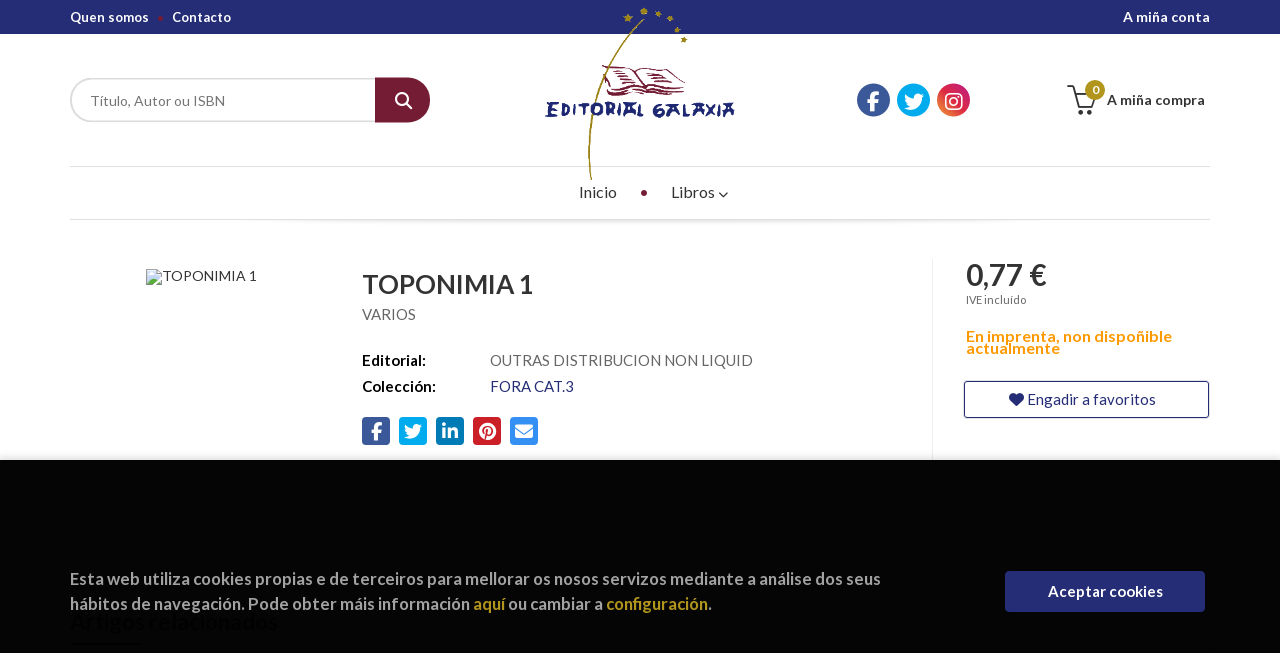

--- FILE ---
content_type: text/html; charset=UTF-8
request_url: https://tenda.editorialgalaxia.gal/libro/toponimia-1_5947
body_size: 13329
content:
<!DOCTYPE html>
<html lang="es">
<head>
    <title>TOPONIMIA 1. VARIOS. Editorial Galaxia</title>
    <meta charset="utf-8">
    <meta name="viewport" content="width=device-width, initial-scale=1.0">
    <meta name="description" content="TOPONIMIA 1, VARIOS, 0,77 &euro;. ">
    <meta name="keywords" content="TOPONIMIA 1, VARIOS">
    <meta name="revisit" content="15 days">
    <meta name="revisit-after" content="1 days">
        <link rel="image_src" href="/foto/muestraPortada.php?id=">
    <meta property="og:type" content="product">
    <meta property="og:image" content="/foto/muestraPortada.php?id=">
    <meta property="og:url" content="https://tenda.editorialgalaxia.gal/libro/toponimia-1_5947">
    <meta property="og:title" content="TOPONIMIA 1. VARIOS. Editorial Galaxia">
    <meta property="og:description" content="TOPONIMIA 1, VARIOS, 0,77 &euro;. ">
    
            
            <meta name="robots" content="index,follow">
        
        <link rel="canonical" href="https://tenda.editorialgalaxia.gal/libro/toponimia-1_5947">
            
    <link rel="stylesheet" href="https://cdnjs.cloudflare.com/ajax/libs/simple-line-icons/2.4.1/css/simple-line-icons.css">
    <link rel="stylesheet" type="text/css" href="https://cdnjs.cloudflare.com/ajax/libs/bootstrap3-dialog/1.34.5/css/bootstrap-dialog.min.css">
        <link rel="stylesheet" type="text/css" href="/lightbox/css/lightbox.css">
        <link rel="stylesheet" type="text/css" href="/css/style.css">
    <link rel="stylesheet" type="text/css" href="/css/custom.css">
    <link type="image/x-icon" rel="shortcut icon" href="/images/favicon.ico">



    <!-- alternativa http://schema.org/Organization, igual pero hay que quitar priceRange -->
    <script type="application/ld+json">
    {
    "@context" : "http://schema.org",
    "@type" : "BookStore",
    "name" : "Editorial Galaxia",
    "url" : "https://tenda.editorialgalaxia.gal",
    "logo": "https://tenda.editorialgalaxia.gal/images/logo-white.png",
    "address": {
        "@type": "PostalAddress",
        "addressLocality": "Vigo",
        "addressRegion": "España",
        "postalCode": "36204",
        "streetAddress": "Avda. de Madrid 44 - Baixo"
    },
    "priceRange": "$$",
    "image": "https://tenda.editorialgalaxia.gal/images/logo.png",
    "telephone": "986432100",
    "email": "galaxia@editorialgalaxia.gal",
    "sameAs" : [
            "https://es-es.facebook.com/falamos.delibros/",            "https://twitter.com/EdGalaxia",            "https://www.instagram.com/galaxiaeditorial/"    
    ]
    }
    </script>
    <script type="application/ld+json">
    {
    "@context": "http://schema.org",
    "@type": "WebSite",
    "url": "https://tenda.editorialgalaxia.gal",
    "potentialAction": {
        "@type": "SearchAction",
        "target": "https://tenda.editorialgalaxia.gal/busqueda/listaLibros.php?tipoBus=full&palabrasBusqueda={search_term_string}",
        "query-input": "required name=search_term_string"
    }
    }
    </script>
    
    <!-- COMENTARIO: Existe el atributo itemCondition para describir el estado de un producto.
    "itemCondition": "$array.campo_estado_libro" -->
    <script type="application/ld+json">
        {
            "@context": "http://schema.org",
            "@type": "Book",
            "name": "TOPONIMIA 1",
            "author": "VARIOS",
                        "publisher": "OUTRAS DISTRIBUCION NON LIQUID",
                            
            "isbn": "",
                
                                    "genre": "FORA CAT.3",
                        "offers": {
                "@type": "Offer",
                "price": "0.77",
                "url": "https://tenda.editorialgalaxia.gal/libro/toponimia-1_5947",
                                                "priceCurrency": "EUR"
            },
                                                            "image": "/foto/muestraPortada.php?id="
            }
    </script>
    </head>
<body class="page-detalle" onload="" >

            <header id="header" class="header-3">
	<div class="header-top">
		<div class="container">
	        <!--MENU MI CUENTA-->
	        <div id="account" class="dropdown">
	            					<a href="https://tenda.editorialgalaxia.gal/registro/autenticacion.php"><i class="icon-user icon visible-xs"></i><span class="btn-login hidden-xs">A miña conta</span></a>
					        </div>
	        <!--FIN MENU MI CUENTA-->

			
			<div class="cart-mobile visible-xs">
                <span id="numArticulosMini" class="cantidad-mobile numArticulos">0</span>
                                <a class="btntwo" href="/cesta/cestaCompra.php"><i class="icon icon-bag"></i></a>
                            </div>

            <div id="nav-header" class="hidden-xs">
                <ul>
                                    <li><a href="/quienes-somos">Quen somos</a></li>
                                    <li><a href="/contacto/">Contacto</a></li>
                
                </ul>
            </div>

            <button type="button" class="navbar-toggle" data-toggle="collapse" data-target="#navbar-collapse-1">
                <span class="sr-only"></span>
                <span class="icon-bar"></span>
                <span class="icon-bar"></span>
                <span class="icon-bar"></span>
            </button>

		</div>

	</div> <!--/header-top-->

	<div class="header-middle">
    	<div class="container">
    		<div class="row">

				<div id="search" class="col-md-4 col-sm-4">
	                <form name="formBusRapida" id="busqueda" action="/busqueda/listaLibros.php" method="get" onsubmit="return busRapida()">
	                    <input type="hidden" name="tipoBus" id="tipoBus" value="full">
	                    <input class="search-text" type="text" name="palabrasBusqueda" placeholder="Título, Autor ou ISBN">
	                    <!-- <input type="submit" name="boton" value="" class="btntwo search"> -->
	                    <button class="btntwo search" title="Buscar" type="submit"><i class="fa fa-search"></i></button>
	                    	                </form>
	                <a class="avanzado hidden-xs" href="/busqueda/buscadorAvanzado.php">
	                    <span class="fa fa-angle-right"></span>
	                    Procura avanzada
	                </a>
	            </div>
				<div id="logotipo" class="col-md-4 col-sm-4">
					<a href="/index.php">
						<img class="hidden-xs" title="Ir á páxina de inicio" alt="Editorial Galaxia" src="/images/logo.png">
						<img class="visible-xs" title="Ir á páxina de inicio" alt="Editorial Galaxia" src="/images/logo-small.png">
					</a>
				</div>

				<div id="social-networks" class="col-md-2 hidden-sm hidden-xs">
										<ul class="social-networks">
												<li class="facebook">
							<a title="FACEBOOK" target="_blank" href="https://es-es.facebook.com/falamos.delibros/"><i class="fa fa-facebook"></i></a>
						</li>
												<li class="twitter">
							<a title="TWITTER" target="_blank" href="https://twitter.com/EdGalaxia"><i class="fa fa-twitter"></i></a>
						</li>
												<li class="instagram">
							<a title="INSTAGRAM" target="_blank" href="https://www.instagram.com/galaxiaeditorial/"><i class="fa fa-instagram"></i></a>
						</li>
						
						<!--<li class="wikiloc">
							<a title="Wikiloc" target="_blank" href="https://ca.wikiloc.com/wikiloc/user.do?id=450170"><i class="icon-wikiloc"></i></a>
						</li>-->
					</ul>
									</div>

				<div id="cart" class="col-md-2 col-sm-4 hidden-xs">
	                <ul id="cart-fixed">
	                    <li id="tt_products_minibasket">
	                        	                            <a class="btn-cart" href="/cesta/cestaCompra.php"><i class="icon icon-basket"></i> <span class="cart-txt">A miña compra</span> <span class="numArticulos">0</span></a>
	                        	                        <ul id="contentMiniCesta">
	                            <li id="miniCesta">
	                                
	                            </li>
	                            <li>
																		<a class="btn-cart-checkout" href="/cesta/cestaCompra.php">Ver a cesta</a>
										                            </li>
	                        </ul>
	                    </li>
					</ul>
					
				</div>

			</div>
		</div>
	</div><!--/header-middle-->

	<div class="header-nav">
    	<div class="container">
		        <nav class="navbar navbar-default" role="navigation">
	               <div class="collapse navbar-collapse" id="navbar-collapse-1">
	                    <ul class="nav navbar-nav">

	                        		                        <li ><a href="/index.php"><span>Inicio</span></a></li>
																										<li class="dropdown">
										<a href="/home_libros" class="dropdown-toggle" data-toggle="dropdown">Libros <i class="fas fa-chevron-down"></i></a>
										<ul class="dropdown-menu dropdown-menu-cabecera">
											<ul class="menu-explorar">
																								<span class="main-nav-title">Explorar</span>
																								<li><a href="/home_libros">Novidades</a></li>
												
																							</ul>
																						<span class="main-nav-title">Materias</span>
											<ul class="menu-materias">
																								<li >
													<a href="/libros-de/libros-distribucion-02/" title="Libros distribución">Libros distribución</a>
												</li>
																								<li >
													<a href="/libros-de/encargas-03/" title="Encargas">Encargas</a>
												</li>
																								<li >
													<a href="/libros-de/narrativa-galego-04/" title="Narrativa galego">Narrativa galego</a>
												</li>
																								<li >
													<a href="/libros-de/narrativa-castelan-05/" title="Narrativa castelán">Narrativa castelán</a>
												</li>
																								<li >
													<a href="/libros-de/poesia-galego-06/" title="Poesía galego">Poesía galego</a>
												</li>
																								<li >
													<a href="/libros-de/poesia-castelan-07/" title="Poesía castelán">Poesía castelán</a>
												</li>
																								<li >
													<a href="/libros-de/teatro-galego-08/" title="Teatro galego">Teatro galego</a>
												</li>
																								<li >
													<a href="/libros-de/teatro-castelan-09/" title="Teatro castelán">Teatro castelán</a>
												</li>
																								<li >
													<a href="/libros-de/infantil-galego-10/" title="Infantil galego">Infantil galego</a>
												</li>
																								<li >
													<a href="/libros-de/infantil-castelan-11/" title="Infantil castelán">Infantil castelán</a>
												</li>
																								<li >
													<a href="/libros-de/xuvenil-galego-12/" title="Xuvenil galego">Xuvenil galego</a>
												</li>
																								<li >
													<a href="/libros-de/xuvenil-castelan-13/" title="Xuvenil castelán">Xuvenil castelán</a>
												</li>
																								<li >
													<a href="/libros-de/guias-e-natureza-14/" title="Guías e natureza">Guías e natureza</a>
												</li>
																								<li >
													<a href="/libros-de/didactica-15/" title="Didáctica">Didáctica</a>
												</li>
																								<li >
													<a href="/libros-de/relixiosos-16/" title="Relixiosos">Relixiosos</a>
												</li>
																								<li >
													<a href="/libros-de/ensaioinvestigacion-galego-17/" title="Ensaio/investigación galego">Ensaio/investigación galego</a>
												</li>
																								<li >
													<a href="/libros-de/ensaioinvestigacion-castelan-18/" title="Ensaio/investigación castelán">Ensaio/investigación castelán</a>
												</li>
																								<li >
													<a href="/libros-de/estatistica-19/" title="Estatística">Estatística</a>
												</li>
																								<li >
													<a href="/libros-de/arquitectura-e-tecnicos-20/" title="Arquitectura e técnicos">Arquitectura e técnicos</a>
												</li>
																								<li >
													<a href="/libros-de/arte-21/" title="Arte">Arte</a>
												</li>
																								<li >
													<a href="/libros-de/fotografia-22/" title="Fotografía">Fotografía</a>
												</li>
																								<li >
													<a href="/libros-de/grial-23/" title="GRIAL">GRIAL</a>
												</li>
																								<li >
													<a href="/libros-de/revistas-galegas-24/" title="Revistas galegas">Revistas galegas</a>
												</li>
																								<li >
													<a href="/libros-de/xuridico-25/" title="Xurídico">Xurídico</a>
												</li>
																								<li >
													<a href="/libros-de/top11-26/" title="Top11">Top11</a>
												</li>
																								<li >
													<a href="/libros-de/top15-27/" title="Top15">Top15</a>
												</li>
																								<li >
													<a href="/libros-de/top26-29/" title="Top26">Top26</a>
												</li>
												
											</ul>
																					</ul>
									</li>
									
															

	                        	                        <li class="visible-xs "><a href="/quienes-somos">Quen somos</a></li>
	                        	                        <li class="visible-xs  line-off"><a href="/contacto/">Contacto</a></li>
	                        

	                        						</ul>

					</div>
				</div>
    	</div>
    </div><!--/header-nav-->
</header>
    
<div class="container main-container">
    <div class="row">

 
<div class="content col-md-12">
    
    <div class="row">

        <div class="fichaDetalle col-sm-9">
            <div class="row">

                <div id="detimg" class="col-sm-4">
                                        <img width="267" height="400" id="detportada" src="/foto/muestraPortada.php?id=" alt="TOPONIMIA 1" title="TOPONIMIA 1">
                                                            
                                            <a id="" class="googlebooks" style="display:none" onclick="ProcessPreview('')"></a>
                    
                                        
                    
                                
                </div>
			
                <dl class="summary col-md-8 col-sm-8">
                    <h1 id="titulo">TOPONIMIA 1</h1>
                                        <p id="autor">                    		<span class="nomesigas" data-link="L2F1dG9yL3Zhcmlvcy8=">VARIOS</span>		    





</p>
                    
                    <div class="precioDetalle-mobile precioDetalle noComprable">
                        <div class="wraper-precioDetalle">
                                                            <div class="infoprices">
                                    <span class="despues">0,77 &euro;</span>
                                </div>
                                <!-- poner 0 en lugar de 9999 para que se muestre el $ de impuesto -->
                                <div class="iva"> IVE incluído</div>
                                                                             
                        </div>
                        
                                                    <div class="disponibilidad orange" id="disponibilidad" >
                                En imprenta, non dispoñible actualmente                            </div>
                                            </div>				
                    
                                            <dt>Editorial:</dt>
                                                <dd  class="editorial"><span class="nomesigas" data-link="L2VkaXRvcmlhbC9vdXRyYXMtZGlzdHJpYnVjaW9uLW5vbi1saXF1aWQvMjQv">OUTRAS DISTRIBUCION NON LIQUID</span></dd>
                                                                
                                        
                                                                                    
                                        
                                        
                                        
                    
                                                            
                                        
                    
                    
                                            <dt>Colección: </dt>
                                                <dd><a href="/editorial/outras-distribucion-non-liquid/24/coleccion/fora-cat-3/94" title="Mostrar todos os artígos desta editorial e colección">FORA CAT.3</a></dd>
                                                <div class="clear"></div>
                    
                                        <div id="share-links"></div>
                    
                                                                                                 

                            
                </dl>

            </div>
		</div> <!-- fin fichaDetalle-->
    
        <div class="price-col col-sm-3">
            <div class="precioDetalle noComprable">
                <div class="wraper-precioDetalle">
                                            <div class="infoprices">
                            <span class="despues">0,77 &euro;</span>
                        </div>
                        <!-- poner 0 en lugar de 9999 para que se muestre el $ de impuesto -->
                        <div class="iva"> IVE incluído</div>
						                                     
                </div>
				
				                <div class="disponibilidad orange" id="disponibilidad2">
                    En imprenta, non dispoñible actualmente                </div>
				            </div>

                        
            
                        
			<div class="cta-wrapper">
				                    <button style="display:none" id="botonComprar" data-id="5947" class="btn buy" title="Engadir á cesta da compra"><span class="icon icon-basket"></span> Engadir á cesta</button>
					
					                    
                    							</div>

            
              
            
                      
                        
                        
            			
			                                 
            			
			            <div class="wraper-detalle">
                <span class="btn btn-secondary btn-lg btn-block btnfavoritos nomesigas" data-link="L2Zhdm9yaXRvcy9pbnNGYXZvcml0by5waHA/Y29kQXJ0aWN1bG89NTk0Nw==">
                    <i class="fa fa-heart"></i>
                    Engadir a favoritos
                </span>
            </div>
             
						
						
			        </div>

    </div>

    <div class="row">
		
        <div id="detpestanias" class="col-md-12">
            <ul id="detnavtab">
                                                </ul>

            <div class="clear"></div>

            
            
            
                    </div><!--detpestanias-->

                <div class="block col-md-12">
            <h2 class="title">Artigos relacionados</h2>
            <ul class="listado_libros books grid">
                                    <li class="item">
                        
    <div class="portada">
        <div>
            <a href="/libro/falando-de-sororidade-encontro-con-pilar-wirtz-molezun_19290"><img width="145" height="218" class="foto" src="https://tenda.editorialgalaxia.gal/imagenes/9788473/978847337078.webp" alt="FALANDO DE SORORIDADE. ENCONTRO CON PILAR WIRTZ MOLEZUN" title="FALANDO DE SORORIDADE. ENCONTRO CON PILAR WIRTZ MOLEZUN">
                        
            
                        </a>
        </div>
    </div>
    <form>
        <dl class="dublincore">
            <dd class="title"><a href="/libro/falando-de-sororidade-encontro-con-pilar-wirtz-molezun_19290" title="FALANDO DE SORORIDADE. ENCONTRO CON PILAR WIRTZ MOLEZUN">FALANDO DE SORORIDADE. ENCONTRO CON PILAR WIRTZ MOLEZUN</a></dd>
            <dd class="creator">                        SOTO VARELA, CARMEN             /             VIDAL COLLAZO, MARISA    
</dd>
            <!--<dd class="publisher">SEPT (SOC.ESTUD.PUBLIC.TRABALLOS)</dd>
            <dd>30/12/2025</dd>-->

                            <dd class="mulsinop">Este é un libro de homenaxe e recoñecemento a Pilar Wirtz Molezún, relixiosa da Compañía de María.  Pilar é unha persoa fundamental na renovación da Igrexa galega e española a partir do concilio Vaticano II, sempre na vargarda, participando e liderando movementos de renovación da vida relixiosa desde unha perspectiva democrática, feminista e galeguista. Pilar é unha muller romp...</dd>
            
                            <dd class="disponibilidad green" > Dispoñible</dd>
                    </dl>
        
        <div class="botones">
            <p class="precio">
                                    <strong>20,00 &euro;</strong>
                            </p>
                        <div class="formulario">
                                <button id="href_dispo_19290" style="" data-id="19290" class="btntwo botonComprar" title="Engadir á cesta da compra">Mercar</button>
                            </div>
                    </div>
        
    </form>
                    </li>
                                    <li class="item">
                        
    <div class="portada">
        <div>
            <a href="/libro/l-ensino-follas-novas_2998"><img width="145" height="218" class="foto" src="https://tenda.editorialgalaxia.gal/imagenes/9788482/978848288480.webp" alt="L. ENSINO: FOLLAS NOVAS" title="L. ENSINO: FOLLAS NOVAS">
                        
            
                        </a>
        </div>
    </div>
    <form>
        <dl class="dublincore">
            <dd class="title"><a href="/libro/l-ensino-follas-novas_2998" title="L. ENSINO: FOLLAS NOVAS">L. ENSINO: FOLLAS NOVAS</a></dd>
            <dd class="creator">                        CASTRO, ROSALIA DE  (ED.TERESA BERMUDEZ)    
</dd>
            <!--<dd class="publisher">EDITORIAL GALAXIA S.A.</dd>
            <dd>04/09/2025</dd>-->

                            <dd class="mulsinop">Edición de Teresa BermúdezRosalía de Castro naceu muller na Galicia do século XIX e participou dos movementos intelectuais da súa época. Como tal, como muller e como galega, escribiu e reflexionou sobre o mundo que a rodeaba. Para que poidamos comprender a súa obra, neste caso Follas novas, resúltanos polo tanto indispensable establecer as coordenadas históricas, na economía e ...</dd>
            
                            <dd class="disponibilidad green" > Dispoñible</dd>
                    </dl>
        
        <div class="botones">
            <p class="precio">
                                    <strong>16,80 &euro;</strong>
                            </p>
                        <div class="formulario">
                                <button id="href_dispo_2998" style="" data-id="2998" class="btntwo botonComprar" title="Engadir á cesta da compra">Mercar</button>
                            </div>
                    </div>
        
    </form>
                    </li>
                                    <li class="item">
                        
    <div class="portada">
        <div>
            <a href="/libro/actos-desleales-frente-a-los-peregrinos-en-el-codice-calixtino_18898"><img width="145" height="218" class="foto" src="https://tenda.editorialgalaxia.gal/imagenes/9788411/978841176221.webp" alt="ACTOS DESLEALES FRENTE A LOS PEREGRINOS EN EL CODICE CALIXTINO" title="ACTOS DESLEALES FRENTE A LOS PEREGRINOS EN EL CODICE CALIXTINO">
                        
            
                        </a>
        </div>
    </div>
    <form>
        <dl class="dublincore">
            <dd class="title"><a href="/libro/actos-desleales-frente-a-los-peregrinos-en-el-codice-calixtino_18898" title="ACTOS DESLEALES FRENTE A LOS PEREGRINOS EN EL CODICE CALIXTINO">ACTOS DESLEALES FRENTE A LOS PEREGRINOS EN EL CODICE CALIXTINO</a></dd>
            <dd class="creator">                        LEMA DEVESA, CARLOS    
</dd>
            <!--<dd class="publisher">EDITORIAL GALAXIA S.A.</dd>
            <dd>02/07/2024</dd>-->

                            <dd class="mulsinop">Carlos Lema Devesa: Discurso leído el 19 de junio de 2024 en al solemne sesión de ingreso como Académico de Honor. Y contestación del académico de número Darío Villanueva Prieto ...</dd>
            
                            <dd class="disponibilidad green" > Dispoñible</dd>
                    </dl>
        
        <div class="botones">
            <p class="precio">
                                    <strong>12,30 &euro;</strong>
                            </p>
                        <div class="formulario">
                                <button id="href_dispo_18898" style="" data-id="18898" class="btntwo botonComprar" title="Engadir á cesta da compra">Mercar</button>
                            </div>
                    </div>
        
    </form>
                    </li>
                                    <li class="item">
                        
    <div class="portada">
        <div>
            <a href="/libro/doutrina-e-ritual-da-moi-nobre-orde-galega-do-sancto-graal_18886"><img width="145" height="218" class="foto" src="https://tenda.editorialgalaxia.gal/imagenes/9788411/978841176207.webp" alt="DOUTRINA E RITUAL DA MOI NOBRE ORDE GALEGA DO SANCTO GRAAL" title="DOUTRINA E RITUAL DA MOI NOBRE ORDE GALEGA DO SANCTO GRAAL">
                        
            
                        </a>
        </div>
    </div>
    <form>
        <dl class="dublincore">
            <dd class="title"><a href="/libro/doutrina-e-ritual-da-moi-nobre-orde-galega-do-sancto-graal_18886" title="DOUTRINA E RITUAL DA MOI NOBRE ORDE GALEGA DO SANCTO GRAAL">DOUTRINA E RITUAL DA MOI NOBRE ORDE GALEGA DO SANCTO GRAAL</a></dd>
            <dd class="creator">                        RISCO, VICENTE    
</dd>
            <!--<dd class="publisher">EDITORIAL GALAXIA S.A.</dd>
            <dd>09/05/2024</dd>-->

                            <dd class="mulsinop">No ano 1914 Vicente Risco asiste en Madrid ao Parsifal de Wagner, de inspiración celto-cristiá, que considera como arte suprema. E velaí a inspiración para o borrador da Doutrina do Sancto Graal, reivindicación do seu simbolismo: o cáliz, a estrela, o corno, os montes sacros de Galicia, desde un realismo máxico que lle porá aura á creatividade daquel tempo.Felipe-Senén López...</dd>
            
                            <dd class="disponibilidad green" > Dispoñible</dd>
                    </dl>
        
        <div class="botones">
            <p class="precio">
                                    <strong>29,20 &euro;</strong>
                            </p>
                        <div class="formulario">
                                <button id="href_dispo_18886" style="" data-id="18886" class="btntwo botonComprar" title="Engadir á cesta da compra">Mercar</button>
                            </div>
                    </div>
        
    </form>
                    </li>
                                    <li class="item">
                        
    <div class="portada">
        <div>
            <a href="/libro/historia-social-da-lingua-galega-3-edicion_18833"><img width="145" height="218" class="foto" src="https://tenda.editorialgalaxia.gal/imagenes/9788411/978841176178.webp" alt="HISTORIA SOCIAL DA LINGUA GALEGA (3ª EDICION)" title="HISTORIA SOCIAL DA LINGUA GALEGA (3ª EDICION)">
                        
            
                        </a>
        </div>
    </div>
    <form>
        <dl class="dublincore">
            <dd class="title"><a href="/libro/historia-social-da-lingua-galega-3-edicion_18833" title="HISTORIA SOCIAL DA LINGUA GALEGA (3ª EDICION)">HISTORIA SOCIAL DA LINGUA GALEGA (3ª EDICION)</a></dd>
            <dd class="creator">                        MONTEAGUDO, HENRIQUE    
</dd>
            <!--<dd class="publisher">EDITORIAL GALAXIA S.A.</dd>
            <dd>19/03/2024</dd>-->

                            <dd class="mulsinop">Edición ampliadaÉ un estudo que pretende reconstruír as complexas relacións entre lingua e sociedade en Galicia a través do tempoFundamentado nun sólido marco conceptual e metodolóxico que cuestina tópicos e doutrinarismos, este libro constitúe unha achega fundamental e enriquecedora ao coñecemento do noso pasado desde a perspectiva da Sociolingüística. A través das súas páxina...</dd>
            
                            <dd class="disponibilidad green" > Dispoñible</dd>
                    </dl>
        
        <div class="botones">
            <p class="precio">
                                    <strong>30,50 &euro;</strong>
                            </p>
                        <div class="formulario">
                                <button id="href_dispo_18833" style="" data-id="18833" class="btntwo botonComprar" title="Engadir á cesta da compra">Mercar</button>
                            </div>
                    </div>
        
    </form>
                    </li>
                                    <li class="item">
                        
    <div class="portada">
        <div>
            <a href="/libro/adelaida-henrique-e-demais-familia_1706"><img width="145" height="218" class="foto" src="https://tenda.editorialgalaxia.gal/imagenes/9788498/978849865057.webp" alt="ADELAIDA, HENRIQUE E DEMAIS FAMILIA" title="ADELAIDA, HENRIQUE E DEMAIS FAMILIA">
                        
            
                        </a>
        </div>
    </div>
    <form>
        <dl class="dublincore">
            <dd class="title"><a href="/libro/adelaida-henrique-e-demais-familia_1706" title="ADELAIDA, HENRIQUE E DEMAIS FAMILIA">ADELAIDA, HENRIQUE E DEMAIS FAMILIA</a></dd>
            <dd class="creator">                        PUENTE DOCAMPO, XABIER    
</dd>
            <!--<dd class="publisher">EDITORIAL GALAXIA S.A.</dd>
            <dd>02/06/2008</dd>-->

                            <dd class="mulsinop">Este libro conta anacos da vida dunha nena normal, pero non "completamente" normal.Adelaida é tremenda, como din os que a coñecen. Unha rapaza espilida, curiosa e con poderes un pouco estraños. Adelaida ten un bo compañeiro de aventuras no seu curmán Henrique, moi afeccionado a internarse nas fragas e a facer amigos entre os seres que nelas habitan.Por estas páxinas anda tamén ...</dd>
            
                            <dd class="disponibilidad green" > Dispoñible</dd>
                    </dl>
        
        <div class="botones">
            <p class="precio">
                                    <strong>14,20 &euro;</strong>
                            </p>
                        <div class="formulario">
                                <button id="href_dispo_1706" style="" data-id="1706" class="btntwo botonComprar" title="Engadir á cesta da compra">Mercar</button>
                            </div>
                    </div>
        
    </form>
                    </li>
                
            </ul>
        </div>
        
                                <div class="block col-md-12">
                <h2 class="title">Outros libros do autor</h2>
                <ul class="listado_libros books grid">
                                            <li class="item">
                            
    <div class="portada">
        <div>
            <a href="/libro/8-ensaios-sobre-rosalia_19265"><img width="145" height="218" class="foto" src="https://tenda.editorialgalaxia.gal/imagenes/9788411/978841176513.webp" alt="8 ENSAIOS SOBRE ROSALIA" title="8 ENSAIOS SOBRE ROSALIA">
                        
            
                        </a>
        </div>
    </div>
    <form>
        <dl class="dublincore">
            <dd class="title"><a href="/libro/8-ensaios-sobre-rosalia_19265" title="8 ENSAIOS SOBRE ROSALIA">8 ENSAIOS SOBRE ROSALIA</a></dd>
            <dd class="creator">                        VARIOS    
</dd>
            <!--<dd class="publisher">EDITORIAL GALAXIA S.A.</dd>
            <dd></dd>-->

                            <dd class="mulsinop">Coa celebración do seu 75 aniversario, Editorial Galaxia recupera o espírito  innovador que demostrou nas súas publicacións dende 1950, traendo ao lectorado de hoxe moitas destas obras que supuxeron unha renovación do mundo cultural galego, e por extensión, tamén da súa sociedade, grazas a Biblioteca 75 anos. O novo volume desta colección, recupera os 7 ensaios sobre Rosalía, p...</dd>
            
                            <dd class="disponibilidad green" > Dispoñible</dd>
                    </dl>
        
        <div class="botones">
            <p class="precio">
                                    <strong>23,00 &euro;</strong>
                            </p>
                        <div class="formulario">
                                <button id="href_dispo_19265" style="" data-id="19265" class="btntwo botonComprar" title="Engadir á cesta da compra">Mercar</button>
                            </div>
                    </div>
        
    </form>
                        </li>
                                            <li class="item">
                            
    <div class="portada">
        <div>
            <a href="/libro/crear-porvir-75-aniversario-editorial-galaxia-premio-trasalba-2025_19183"><img width="145" height="218" class="foto" src="https://tenda.editorialgalaxia.gal/imagenes/9788411/978841176488.webp" alt="CREAR PORVIR. 75 ANIVERSARIO EDITORIAL GALAXIA (PREMIO TRASALBA 2025)" title="CREAR PORVIR. 75 ANIVERSARIO EDITORIAL GALAXIA (PREMIO TRASALBA 2025)">
                        
            
                        </a>
        </div>
    </div>
    <form>
        <dl class="dublincore">
            <dd class="title"><a href="/libro/crear-porvir-75-aniversario-editorial-galaxia-premio-trasalba-2025_19183" title="CREAR PORVIR. 75 ANIVERSARIO EDITORIAL GALAXIA (PREMIO TRASALBA 2025)">CREAR PORVIR. 75 ANIVERSARIO EDITORIAL GALAXIA (PREMIO TRASALBA 2025)</a></dd>
            <dd class="creator">                        VARIOS    
</dd>
            <!--<dd class="publisher">EDITORIAL GALAXIA S.A.</dd>
            <dd></dd>-->

                            <dd class="mulsinop">No mesmo Vigo xa ten fortes raíces a Editorial máis dedicada ao pensamento galego, a Galaxia [] que ten espallado centos de libros de antigos e modernos temas nas súas variadas series de publicacións, sendo coñecida en todos os países cultos []. ¿Non consoan estas e algunhas outras institucións, neste doce mes de San Xoán que se abre como froita gustosa, da crise terrible da ...</dd>
            
                            <dd class="disponibilidad green" > Dispoñible</dd>
                    </dl>
        
        <div class="botones">
            <p class="precio">
                                    <strong>22,50 &euro;</strong>
                            </p>
                        <div class="formulario">
                                <button id="href_dispo_19183" style="" data-id="19183" class="btntwo botonComprar" title="Engadir á cesta da compra">Mercar</button>
                            </div>
                    </div>
        
    </form>
                        </li>
                                            <li class="item">
                            
    <div class="portada">
        <div>
            <a href="/libro/no-lindeiro-do-bosque-a-traducion-nos-primeiros-anos-de-grial_19174"><img width="145" height="218" class="foto" src="https://tenda.editorialgalaxia.gal/imagenes/9788411/978841176482.webp" alt="NO LINDEIRO DO BOSQUE. A TRADUCION NOS PRIMEIROS ANOS DE GRIAL" title="NO LINDEIRO DO BOSQUE. A TRADUCION NOS PRIMEIROS ANOS DE GRIAL">
                        
            
                        </a>
        </div>
    </div>
    <form>
        <dl class="dublincore">
            <dd class="title"><a href="/libro/no-lindeiro-do-bosque-a-traducion-nos-primeiros-anos-de-grial_19174" title="NO LINDEIRO DO BOSQUE. A TRADUCION NOS PRIMEIROS ANOS DE GRIAL">NO LINDEIRO DO BOSQUE. A TRADUCION NOS PRIMEIROS ANOS DE GRIAL</a></dd>
            <dd class="creator">                        VARIOS    
</dd>
            <!--<dd class="publisher">EDITORIAL GALAXIA S.A.</dd>
            <dd></dd>-->

                            <dd class="mulsinop">Coa celebración do seu 75 aniversario, Editorial Galaxia recupera o espírito innovador que demostrou nas súas publicacións dende 1950, traendo ao lectorado de hoxe moitas destas obras que supuxeron unha renovación do mundo cultural galego e, por extensión, tamén da súa sociedade, grazas á Biblioteca 75 anos.O novo volume desta colección conmemorativa é No lindeiro do bosque, a ...</dd>
            
                            <dd class="disponibilidad green" > Dispoñible</dd>
                    </dl>
        
        <div class="botones">
            <p class="precio">
                                    <strong>21,50 &euro;</strong>
                            </p>
                        <div class="formulario">
                                <button id="href_dispo_19174" style="" data-id="19174" class="btntwo botonComprar" title="Engadir á cesta da compra">Mercar</button>
                            </div>
                    </div>
        
    </form>
                        </li>
                                            <li class="item">
                            
    <div class="portada">
        <div>
            <a href="/libro/dar-voz-ao-teatro-galego-o-premio-castelao-de-teatro-1964-1967_19175"><img width="145" height="218" class="foto" src="https://tenda.editorialgalaxia.gal/imagenes/9788411/978841176484.webp" alt="DAR VOZ AO TEATRO GALEGO. O PREMIO CASTELAO DE TEATRO 1964-1967" title="DAR VOZ AO TEATRO GALEGO. O PREMIO CASTELAO DE TEATRO 1964-1967">
                        
            
                        </a>
        </div>
    </div>
    <form>
        <dl class="dublincore">
            <dd class="title"><a href="/libro/dar-voz-ao-teatro-galego-o-premio-castelao-de-teatro-1964-1967_19175" title="DAR VOZ AO TEATRO GALEGO. O PREMIO CASTELAO DE TEATRO 1964-1967">DAR VOZ AO TEATRO GALEGO. O PREMIO CASTELAO DE TEATRO 1964-1967</a></dd>
            <dd class="creator">                        VARIOS    
</dd>
            <!--<dd class="publisher">EDITORIAL GALAXIA S.A.</dd>
            <dd></dd>-->

                            <dd class="mulsinop">Coa celebración do seu 75 aniversario, Editorial Galaxia recupera o espírito innovador que demostrou nas súas publicacións dende 1950, traendo ao lectorado de hoxe moitas destas obras que supuxeron unha renovación do mundo cultural galego e, por extensión, tamén da súa sociedade, grazas á Biblioteca 75 anos. O novo volume desta colección conmemorativa é Dar voz ao teatro galego...</dd>
            
                            <dd class="disponibilidad green" > Dispoñible</dd>
                    </dl>
        
        <div class="botones">
            <p class="precio">
                                    <strong>23,50 &euro;</strong>
                            </p>
                        <div class="formulario">
                                <button id="href_dispo_19175" style="" data-id="19175" class="btntwo botonComprar" title="Engadir á cesta da compra">Mercar</button>
                            </div>
                    </div>
        
    </form>
                        </li>
                                            <li class="item">
                            
    <div class="portada">
        <div>
            <a href="/libro/receitas-de-a-voltas-co-prato-as_19000"><img width="145" height="218" class="foto" src="https://tenda.editorialgalaxia.gal/imagenes/9788411/978841176341.webp" alt="RECEITAS DE A VOLTAS CO PRATO, AS" title="RECEITAS DE A VOLTAS CO PRATO, AS">
                        
            
                        </a>
        </div>
    </div>
    <form>
        <dl class="dublincore">
            <dd class="title"><a href="/libro/receitas-de-a-voltas-co-prato-as_19000" title="RECEITAS DE A VOLTAS CO PRATO, AS">RECEITAS DE A VOLTAS CO PRATO, AS</a></dd>
            <dd class="creator">                        VARIOS    
</dd>
            <!--<dd class="publisher">EDITORIAL GALAXIA S.A.</dd>
            <dd></dd>-->

                            <dd class="mulsinop">Begoña, Estefanía, Merchi e Xulio forman un equipo sen igual!Reunidos ao redor dunha gran cociña, foi como xurdiu este libro que vos ofrecemos, cociñando e probando, algo espeluxados, como auténticos exploradores da gastronomía na procura do sabor definitivo.Este é o resultado dun amoroso cociñado en grupo, un belisco da nosa pequena gran vida sendo parte do programa da TVG A v...</dd>
            
                            <dd class="disponibilidad green" > Dispoñible</dd>
                    </dl>
        
        <div class="botones">
            <p class="precio">
                                    <strong>22,10 &euro;</strong>
                            </p>
                        <div class="formulario">
                                <button id="href_dispo_19000" style="" data-id="19000" class="btntwo botonComprar" title="Engadir á cesta da compra">Mercar</button>
                            </div>
                    </div>
        
    </form>
                        </li>
                                            <li class="item">
                            
    <div class="portada">
        <div>
            <a href="/libro/cantigueiro-de-compostela_19133"><img width="145" height="218" class="foto" src="https://tenda.editorialgalaxia.gal/imagenes/9788411/978841176412.webp" alt="CANTIGUEIRO DE COMPOSTELA" title="CANTIGUEIRO DE COMPOSTELA">
                        
            
                        </a>
        </div>
    </div>
    <form>
        <dl class="dublincore">
            <dd class="title"><a href="/libro/cantigueiro-de-compostela_19133" title="CANTIGUEIRO DE COMPOSTELA">CANTIGUEIRO DE COMPOSTELA</a></dd>
            <dd class="creator">                        VARIOS    
</dd>
            <!--<dd class="publisher">EDITORIAL GALAXIA S.A.</dd>
            <dd></dd>-->

                            <dd class="mulsinop">O cancioneiro popular galego é unha creación colectiva, oral e normalmente anónima. Un dos alicerces da nosa Cultura con maiúsculas, pois todo é cultura, malia que algúns diletantes aínda queiran poñer por enriba o creado en soidade sobre unha escribanía que as creacións do pobo entre cantos, viños e danzas. Esta recompilación é froito tamén dunha obra colectiva. Os escolmador...</dd>
            
                            <dd class="disponibilidad green" > Dispoñible</dd>
                    </dl>
        
        <div class="botones">
            <p class="precio">
                                    <strong>18,00 &euro;</strong>
                            </p>
                        <div class="formulario">
                                <button id="href_dispo_19133" style="" data-id="19133" class="btntwo botonComprar" title="Engadir á cesta da compra">Mercar</button>
                            </div>
                    </div>
        
    </form>
                        </li>
                    
                </ul>
            </div>
                    
        
        <!--
                -->

        
        
                    
            
    </div>          
</div>

<div id="modal-preview" class="modal fade in" tabindex="-1" role="dialog" aria-hidden="false">
    <div class="modal-dialog modal-lg">
        <div class="modal-content">
            <div class="modal-header">
                <button class="close" type="button" data-dismiss="modal"><i class="fa fa-times" aria-hidden="true"></i></button>
                <h4 class="modal-title">Vista previa: <small>TOPONIMIA 1</small></h4>
            </div>
            <div id="modal-body" class="modal-body"></div>
        </div>
    </div>
</div>

<!-- Modal Enviar amigo -->

<!-- Modal Avisador de stock -->

<!-- Modal Reservar -->

<!-- Modal Comentar -->

<!-- Modal Click & collect -->

            </div><!--cierre primary -->
        </div><!--cierre row -->
    </div><!--cierre content -->

		<footer id="footer">

		
		<div class="footer-bottom container">
			<div class="row">
	            <div class="col-md-3">
					<img class="footer-logo" title="Ir á páxina de inicio" alt="Editorial Galaxia" src="/images/logo-white.png"/>

					<div class="contact-info hidden">
						<div>Avda. de Madrid 44 - Baixo</div>
						<span>36204</span>
						<span>Vigo</span>
						<span>(España)</span>
					</div>

					                    <ul class="social-networks">
                                                <li class="facebook">
                            <a title="FACEBOOK" target="_blank" href="https://es-es.facebook.com/falamos.delibros/"><i class="fa fa-facebook"></i></a>
                        </li>
                                                <li class="twitter">
                            <a title="TWITTER" target="_blank" href="https://twitter.com/EdGalaxia"><i class="fa fa-twitter"></i></a>
                        </li>
                                                <li class="instagram">
                            <a title="INSTAGRAM" target="_blank" href="https://www.instagram.com/galaxiaeditorial/"><i class="fa fa-instagram"></i></a>
                        </li>
                        
                    </ul>
                    				</div>
	            <div class="footer-menu col-md-3 col-sm-4">
	            	<h2>Contacto</h2>
					<ul>
                		<li><i class="fa fa-phone" aria-hidden="true"></i><a href="tel:986432100">986432100</a></li>
   						<li><a href="mailto:galaxia@editorialgalaxia.gal" target="_blank"><i class="fa fa-envelope" aria-hidden="true"></i>galaxia@editorialgalaxia.gal</a></li>
						<li><a href="/contacto/"><i class="fa fa-comment" aria-hidden="true"></i>Formulario de contacto</a></li>
					</ul>
				</div>
	            <div class="footer-menu col-md-3 col-sm-4">
	            	<h2>Páxinas Legais</h2>
					<ul>
													<li><a href="/aviso-legal">Aviso legal</a></li>
													<li><a href="/condiciones-de-venta">Condicións de venda</a></li>
													<li><a href="/proteccion-de-datos">Protección de datos</a></li>
													<li><a href="/politica-de-cookies">Política de Cookies</a></li>
													<li><a href="/especial/normativa-de-seguridade/15/">Normativa de seguridade</a></li>
						
					</ul>
				</div>
	            <div class="footer-menu col-md-3 col-sm-4">
					<h2>Atención ao cliente</h2>
					<ul>
                        							<li><a href="/quienes-somos">Quen somos</a></li>
													<li><a href="/pedidos-especiales/">Pedidos especiais</a></li>
						

						   					</ul>
				</div>
				<div class="col-md-12 col-sm-12 logos-ministerio">
					<p>PROXECTO COFINANCIADO POR IGAPE, XUNTA DE GALICIA E FONDO EUROPEO DE DESENVOLVEMENTO REXIONAL DO PROGRAMA OPERATIVO 2014-2020</p>
					<img src="/images/instituto.png" alt="Instituto Galego de promoción económica">
					<div class="union-europea">
						<img src="/images/ue.png" alt="Unión Europea">
						<p> <strong>Fondo Europeo de Desenvolvemento Rexional</strong> “Unha maneira de facer Europa”</p>
					</div>
					<img src="/images/xacobeo.jpg" alt="Xacobeo 21-22">
				</div>
			</div>
			<div class="footer-copyright">
				<div class="row">
		            <div class="col-sm-12">
						<p class="info-name">
							2026 &copy; <strong>Editorial Galaxia</strong>. Todos os dereitos reservados |
							<a href="https://editorial.trevenque.es/productos/weblib/" title="Desenvolvido por Grupo Trevenque" target="_blank">Grupo Trevenque</a>
						</p>
					</div>
				</div>
			</div>
		</div>
		
	</footer>
	
    <div id="dialogAlert" style="display:none"></div>
    </div><!--cierre container -->


	<a href="#" class="scrollToTop"><i class="fa fa-chevron-up" aria-hidden="true"></i></a>


<script type="text/javascript">
	/** Variables configuración **/
	var rutaHtml = "";
	var rutaImg = "/images";
	var paginaActual = "detalle.php";
	var paramMoneda = "&euro;|D|2|,|.";
	var totalArticulosCesta = 0;
	var slider = 0;
	var autocomplete = 0;
	var analytics = "G-4QBDNW8C81";
	var GTM = "";
	var facebookPixel = "";
	var divisa = "EUR";
	var afiliado = "";
	var stickyHeader = "";
	/** Variables texto **/
	var emailIncorrecto = "O correo electrónico non é correcto";
	var aceptar = "Aceptar";
	var cancelar = "Cancelar";
		var verCesta = "Ver a cesta";
	var checkout = false;
		var seguirComprando = "Seguir comprando";
	var artInsCestaOK = "O artigo engadiuse correctamente á cesta";
	var verTodos = "Ver todos";
	var introPalBusqueda = "Introduce las palabras de búsqueda";
	var notifOK = "";
	var notifERR = "";
	var notifINFO = "";
	var numArticulosCarritoCab = "";
	var noArticulosCesta= "Non hai artigos na cesta";
	var verMas = "Ver máis";
	var verMenos = "Ver menos";
</script>

<script type="text/javascript" src="/js/jquery.js" ></script>
<script type="text/javascript" src="/js/jquery-ui.min.js"></script>
<script type="text/javascript" src="/js/jquery.pnotify.min.js"></script>
<script type="text/javascript" src="/js/bootstrap.min.js"></script>
<script type="text/javascript" src="/js/validator.min.js"></script>
<script src="https://cdnjs.cloudflare.com/ajax/libs/bootstrap3-dialog/1.34.5/js/bootstrap-dialog.min.js"></script>
<script type="text/javascript" src="/js/jquery-labelauty.js"></script>
<script type="text/javascript" src="/js/slick.min.js"></script>
<!--<script src="https://kit.fontawesome.com/c6323d31ec.js" crossorigin="anonymous"></script>-->
<script src="/js/fontawesome.js" crossorigin="anonymous"></script>

	<script type="text/javascript" src="/js/jquery.idTabs.min.js" ></script>
	<script type="text/javascript" src="/lightbox/js/lightbox.min.js"></script>
	<script type="text/javascript" src="/js/jssocials.min.js"></script>

<script type="text/javascript" src="/js/check.js"></script>
<script type="text/javascript" src="/js/util.js"></script>
<script type="text/javascript" src="/js/general.js"></script>

        <script type="text/javascript">
		var CaptchaCallback = function() {
					};
		</script>
		<!-- <script src='https://www.google.com/recaptcha/api.js?hl=es&onload=CaptchaCallback&render=explicit' async defer></script> -->
		<script src='https://www.google.com/recaptcha/api.js?hl=ga'></script>
				<!-- Marango 26/03/2021 Recaptcha V3 para cada página que lo necesite -->
								
			
				
			<script type="text/javascript" src="https://www.google.com/recaptcha/api.js?render=6LcSRHoeAAAAADZoTfI9gSVprrw4GIfIfPssDET3"></script> 
			<script>						
				//Marango 27/04/2021 validamos el formulario de Comentarios y valoraciones
				function onSubmitOpinion() {											
						grecaptcha.ready(function() {
						grecaptcha.execute('6LcSRHoeAAAAADZoTfI9gSVprrw4GIfIfPssDET3', {
							// Defino el valor del action o la acción, este valor también lo coloqué en el input oculto 'action'
							action: 'procesar'
						}).then(function(token) {						
							// Antes de procesar el formulario, le asigno el token al input oculto 'token' 
							document.getElementById('token').value = token;
			
							// Procesamos el formulario 						
								$('#formOpinion').submit();						
						});
					});				
				}
				//Marango 27/04/2021 validamos el formulario de Click and collect
				function onSubmitClickAndCollect() {											
						grecaptcha.ready(function() {
						grecaptcha.execute('6LcSRHoeAAAAADZoTfI9gSVprrw4GIfIfPssDET3', {
							// Defino el valor del action o la acción, este valor también lo coloqué en el input oculto 'action'
							action: 'procesar'
						}).then(function(token) {						
							// Antes de procesar el formulario, le asigno el token al input oculto 'token' 
							document.getElementById('token').value = token;
			
							// Procesamos el formulario 						
								$('#formClickAndCollect').submit();						
						});
					});				
				}
	
				//Marango 27/04/2021 validamos el formulario de reservas
				function onSubmitReserva() {											
						grecaptcha.ready(function() {
						grecaptcha.execute('6LcSRHoeAAAAADZoTfI9gSVprrw4GIfIfPssDET3', {
							// Defino el valor del action o la acción, este valor también lo coloqué en el input oculto 'action'
							action: 'procesar'
						}).then(function(token) {						
							// Antes de procesar el formulario, le asigno el token al input oculto 'token' 
							document.getElementById('token').value = token;
			
							// Procesamos el formulario 						
								$('#fomReservar').submit();						
						});
					});				
				}	
				
				//Marango 27/04/2021 validamos el formulario de enviar a un amigo
				function onSubmitEnviaAmigo() {											
						grecaptcha.ready(function() {
						grecaptcha.execute('6LcSRHoeAAAAADZoTfI9gSVprrw4GIfIfPssDET3', {
							// Defino el valor del action o la acción, este valor también lo coloqué en el input oculto 'action'
							action: 'procesar'
						}).then(function(token) {						
							// Antes de procesar el formulario, le asigno el token al input oculto 'token' 
							document.getElementById('token').value = token;
			
							// Procesamos el formulario 						
								$('#formEnviaAmigo').submit();						
						});
					});				
				}	
				
				//Marango 27/04/2021 validamos el formulario de avisador de stock
				function onSubmitAvisador() {											
						grecaptcha.ready(function() {
						grecaptcha.execute('6LcSRHoeAAAAADZoTfI9gSVprrw4GIfIfPssDET3', {
							// Defino el valor del action o la acción, este valor también lo coloqué en el input oculto 'action'
							action: 'procesar'
						}).then(function(token) {						
							// Antes de procesar el formulario, le asigno el token al input oculto 'token' 
							document.getElementById('token').value = token;
			
							// Procesamos el formulario 						
								$('#formAvisadorStock').submit();						
						});
					});				
				}				
			</script>
			
<noscript class="cookie-block-b">
	<script>
		(function(i,s,o,g,r,a,m){i['GoogleAnalyticsObject']=r;i[r]=i[r]||function(){
	(i[r].q=i[r].q||[]).push(arguments)},i[r].l=1*new Date();a=s.createElement(o),
	m=s.getElementsByTagName(o)[0];a.async=1;a.src=g;m.parentNode.insertBefore(a,m)
	})(window,document,'script','//www.google-analytics.com/analytics.js','ga');

		ga('create', 'G-4QBDNW8C81', 'auto');
		ga('require', 'displayfeatures');
		ga('send', 'pageview');

			</script>
 </noscript>



	<script type="text/javascript">
var rutaImg = "/images";
	var VALORACIONES_LIBROS = false;
var EBOOKS = "L";
var logeado = false;
var rutaEbooks = "https://tenda.editorialgalaxia.gal/unclick";
var disponibilidad_L = "N";
var ean = "";
var RESERVAS = true;
var CLICK_AND_COLLECT = false;


	function comprarEbook (codigo, obj)
	{
			if(logeado){
			obj.href = "#";
			$(document).ready(function() {
				$("#dialog").dialog({ modal: true });
				$("#dialog").dialog({ draggable: false })
				$("#dialog").dialog({ resizable: false });
				$("#dialog").dialog({ width: 390 });
				$("#dialog").dialog({ buttons: {
					"Cancelar": function() { $(this).dialog("close"); },
					"Revisar": function() { window.location = rutaEbooks+"/formPedido.php?fr_accion=comprar&codArticulo=" + codigo }, 
					"Non é necesario": function() { window.location = rutaEbooks+"/crearPedido.php?fr_accion=comprar&codArticulo=" + codigo }
				}});
			});
			}
		else
			return false;
	}

</script>
<script src="/js/detalleBase.js" type="text/javascript"></script>





<div id="cookie-compliant">
	<div class="container">
		<div class="row">
			
			<div id="introcookies">
				<div class="col-sm-9 introcookies-text">
					<p>Esta web utiliza cookies propias e de terceiros para mellorar os nosos servizos mediante a análise dos seus hábitos de navegación. Pode obter máis información  <a id="info-cookies" href="/politica-de-cookies" title="Máis información">aquí</a>  ou cambiar a  <a id="config-cookies" href="#">configuración</a>.</p>
				</div>
				<div class="col-sm-3 introcookies-btn">
					<button type="button" id="cookie-accept" class="btn btn-accept" aria-label="Close">Aceptar cookies</button>
				</div>
			</div>

			<div id="configcookies">
				<div class="row">
					<div class="col-md-12">
						<form name="formCookies" id="formCookies" action="#" method="post">
							<h2>Que son as Cookies?</h2>
							
							<p>Unha cookie é un arquivo que se descarga no teu computador ao acceder a determinadas páxinas web. As cookies permítenlle a unha páxina web, entre outras cousas, almacenar e recuperar información sobre os hábitos de navegación dun usuario ou do seu equipo, xestionar o acceso de usuarios a zonas restrinxidas da web, etc. Tipos de cookies que utiliza esta páxina web.</p>
							
							<ul class="lista-check">
								<li>
									<div class="primary">
										<input type="checkbox" id="cookie_a" name="cookie_a" value="1" checked="checked" disabled="disabled">
										<label for="cookie_a"></label>
										<span>Cookies Técnicas</span>
										<p>Este tipo de cookies permítenlle ao usuario navegar a través dunha páxina web, plataforma ou aplicación e utilizar as diferentes opcións ou servizos que nesta existan como, por exemplo, controlar o tráfico e a comunicación de datos, identificar a sesión, acceder a partes de acceso restrinxido, seleccionar o idioma, ou compartir contidos a través de redes sociais.</p>
									</div>
								</li>
								<li>
									<div class="primary">
										<input type="checkbox" id="cookie_b" name="cookie_b" value="1">
										<label for="cookie_b"></label>
										<span>Cookies de Análise</span>
										<p>Son aquelas que posibilitan o seguimento e a análise dos comportamentos dos usuarios na nosa páxina. A información recollida utilízase para medir a actividade dos usuarios na web e elaborar perfís de navegación dos usuarios, coa finalidade de mellorar a web, así como os produtos e servizos ofertados.</p>
									</div>
								</li>
								<li>
									<div class="primary">
										<input type="checkbox" id="cookie_c" name="cookie_c" value="1">
										<label for="cookie_c"></label>
										<span>Cookies de Personalización</span>
										<p>Estas cookies poderán ser establecidas a través do noso sitio polos nosos socios publicitarios. Poderán ser utilizadas por esas empresas para crear un perfil dos seus intereses e amosarlle anuncios relevantes en outros sitios. Non almacenan directamente información persoal, senón que se basean na identificación única do seu navegador e dispositivo de Internet. Se non permite utilizar estas cookies, verá menos publicidade dirixida.</p>
									</div>
								</li>
							</ul>

							<div class="row">
								<div class="col-md-12 botones">
									<button type="button" id="grabarAceptar" class="btn btn-accept">Gardar e aceptar</button>
									<button type="button" id="aceptartodas" class="btn btn-accept">Aceptar todas</button>
								</div>
							</div>
						</form>
					</div>
				</div>
			</div>

		</div>
	</div>
</div>

<script type="text/javascript" src="/js/cookieblock-1.1.0.js"></script>
<script type="text/javascript">
	var cb = new CookieBlock({
		browsing: '0',
		scrolling: '0',
	});
	cb.setIgnore(['/politica-de-cookies']);
	cb.setAnalytics('G-4QBDNW8C81');
	cb.setDebug(false);
	cb.init();

	$(document).ready(function() {

		$("#config-cookies").click(function(e) {
			e.preventDefault();
			$("#configcookies").slideDown(200);
			$("#introcookies").slideUp(100);
		});

		$("#grabarAceptar").click(function(e) {
			e.preventDefault();

			var form = document.formCookies;
			var cookiesActivas = "a";

			//console.log("cookie_b:"+form.cookie_b.checked);
			if (form.cookie_b.checked) {
				cookiesActivas += "-b";
			}

			//console.log("cookie_c:"+form.cookie_c.checked);
			if (form.cookie_c.checked) {
				cookiesActivas += "-c";
			}

			$("#cookie-compliant").hide();

			//console.log("cookiesActivas:"+cookiesActivas);
			cb.setCookieExt("ALLOW_COOKIES", cookiesActivas);
			cb.init();

					});

		$("#cookie-compliant .lista-check input ~ label + span").click(function() {
			$(this).next("p").slideToggle(100);
		});

	});
</script>

</body>
</html>

--- FILE ---
content_type: text/html; charset=utf-8
request_url: https://www.google.com/recaptcha/api2/anchor?ar=1&k=6LcSRHoeAAAAADZoTfI9gSVprrw4GIfIfPssDET3&co=aHR0cHM6Ly90ZW5kYS5lZGl0b3JpYWxnYWxheGlhLmdhbDo0NDM.&hl=en&v=PoyoqOPhxBO7pBk68S4YbpHZ&size=invisible&anchor-ms=20000&execute-ms=30000&cb=7267wou6xca5
body_size: 48801
content:
<!DOCTYPE HTML><html dir="ltr" lang="en"><head><meta http-equiv="Content-Type" content="text/html; charset=UTF-8">
<meta http-equiv="X-UA-Compatible" content="IE=edge">
<title>reCAPTCHA</title>
<style type="text/css">
/* cyrillic-ext */
@font-face {
  font-family: 'Roboto';
  font-style: normal;
  font-weight: 400;
  font-stretch: 100%;
  src: url(//fonts.gstatic.com/s/roboto/v48/KFO7CnqEu92Fr1ME7kSn66aGLdTylUAMa3GUBHMdazTgWw.woff2) format('woff2');
  unicode-range: U+0460-052F, U+1C80-1C8A, U+20B4, U+2DE0-2DFF, U+A640-A69F, U+FE2E-FE2F;
}
/* cyrillic */
@font-face {
  font-family: 'Roboto';
  font-style: normal;
  font-weight: 400;
  font-stretch: 100%;
  src: url(//fonts.gstatic.com/s/roboto/v48/KFO7CnqEu92Fr1ME7kSn66aGLdTylUAMa3iUBHMdazTgWw.woff2) format('woff2');
  unicode-range: U+0301, U+0400-045F, U+0490-0491, U+04B0-04B1, U+2116;
}
/* greek-ext */
@font-face {
  font-family: 'Roboto';
  font-style: normal;
  font-weight: 400;
  font-stretch: 100%;
  src: url(//fonts.gstatic.com/s/roboto/v48/KFO7CnqEu92Fr1ME7kSn66aGLdTylUAMa3CUBHMdazTgWw.woff2) format('woff2');
  unicode-range: U+1F00-1FFF;
}
/* greek */
@font-face {
  font-family: 'Roboto';
  font-style: normal;
  font-weight: 400;
  font-stretch: 100%;
  src: url(//fonts.gstatic.com/s/roboto/v48/KFO7CnqEu92Fr1ME7kSn66aGLdTylUAMa3-UBHMdazTgWw.woff2) format('woff2');
  unicode-range: U+0370-0377, U+037A-037F, U+0384-038A, U+038C, U+038E-03A1, U+03A3-03FF;
}
/* math */
@font-face {
  font-family: 'Roboto';
  font-style: normal;
  font-weight: 400;
  font-stretch: 100%;
  src: url(//fonts.gstatic.com/s/roboto/v48/KFO7CnqEu92Fr1ME7kSn66aGLdTylUAMawCUBHMdazTgWw.woff2) format('woff2');
  unicode-range: U+0302-0303, U+0305, U+0307-0308, U+0310, U+0312, U+0315, U+031A, U+0326-0327, U+032C, U+032F-0330, U+0332-0333, U+0338, U+033A, U+0346, U+034D, U+0391-03A1, U+03A3-03A9, U+03B1-03C9, U+03D1, U+03D5-03D6, U+03F0-03F1, U+03F4-03F5, U+2016-2017, U+2034-2038, U+203C, U+2040, U+2043, U+2047, U+2050, U+2057, U+205F, U+2070-2071, U+2074-208E, U+2090-209C, U+20D0-20DC, U+20E1, U+20E5-20EF, U+2100-2112, U+2114-2115, U+2117-2121, U+2123-214F, U+2190, U+2192, U+2194-21AE, U+21B0-21E5, U+21F1-21F2, U+21F4-2211, U+2213-2214, U+2216-22FF, U+2308-230B, U+2310, U+2319, U+231C-2321, U+2336-237A, U+237C, U+2395, U+239B-23B7, U+23D0, U+23DC-23E1, U+2474-2475, U+25AF, U+25B3, U+25B7, U+25BD, U+25C1, U+25CA, U+25CC, U+25FB, U+266D-266F, U+27C0-27FF, U+2900-2AFF, U+2B0E-2B11, U+2B30-2B4C, U+2BFE, U+3030, U+FF5B, U+FF5D, U+1D400-1D7FF, U+1EE00-1EEFF;
}
/* symbols */
@font-face {
  font-family: 'Roboto';
  font-style: normal;
  font-weight: 400;
  font-stretch: 100%;
  src: url(//fonts.gstatic.com/s/roboto/v48/KFO7CnqEu92Fr1ME7kSn66aGLdTylUAMaxKUBHMdazTgWw.woff2) format('woff2');
  unicode-range: U+0001-000C, U+000E-001F, U+007F-009F, U+20DD-20E0, U+20E2-20E4, U+2150-218F, U+2190, U+2192, U+2194-2199, U+21AF, U+21E6-21F0, U+21F3, U+2218-2219, U+2299, U+22C4-22C6, U+2300-243F, U+2440-244A, U+2460-24FF, U+25A0-27BF, U+2800-28FF, U+2921-2922, U+2981, U+29BF, U+29EB, U+2B00-2BFF, U+4DC0-4DFF, U+FFF9-FFFB, U+10140-1018E, U+10190-1019C, U+101A0, U+101D0-101FD, U+102E0-102FB, U+10E60-10E7E, U+1D2C0-1D2D3, U+1D2E0-1D37F, U+1F000-1F0FF, U+1F100-1F1AD, U+1F1E6-1F1FF, U+1F30D-1F30F, U+1F315, U+1F31C, U+1F31E, U+1F320-1F32C, U+1F336, U+1F378, U+1F37D, U+1F382, U+1F393-1F39F, U+1F3A7-1F3A8, U+1F3AC-1F3AF, U+1F3C2, U+1F3C4-1F3C6, U+1F3CA-1F3CE, U+1F3D4-1F3E0, U+1F3ED, U+1F3F1-1F3F3, U+1F3F5-1F3F7, U+1F408, U+1F415, U+1F41F, U+1F426, U+1F43F, U+1F441-1F442, U+1F444, U+1F446-1F449, U+1F44C-1F44E, U+1F453, U+1F46A, U+1F47D, U+1F4A3, U+1F4B0, U+1F4B3, U+1F4B9, U+1F4BB, U+1F4BF, U+1F4C8-1F4CB, U+1F4D6, U+1F4DA, U+1F4DF, U+1F4E3-1F4E6, U+1F4EA-1F4ED, U+1F4F7, U+1F4F9-1F4FB, U+1F4FD-1F4FE, U+1F503, U+1F507-1F50B, U+1F50D, U+1F512-1F513, U+1F53E-1F54A, U+1F54F-1F5FA, U+1F610, U+1F650-1F67F, U+1F687, U+1F68D, U+1F691, U+1F694, U+1F698, U+1F6AD, U+1F6B2, U+1F6B9-1F6BA, U+1F6BC, U+1F6C6-1F6CF, U+1F6D3-1F6D7, U+1F6E0-1F6EA, U+1F6F0-1F6F3, U+1F6F7-1F6FC, U+1F700-1F7FF, U+1F800-1F80B, U+1F810-1F847, U+1F850-1F859, U+1F860-1F887, U+1F890-1F8AD, U+1F8B0-1F8BB, U+1F8C0-1F8C1, U+1F900-1F90B, U+1F93B, U+1F946, U+1F984, U+1F996, U+1F9E9, U+1FA00-1FA6F, U+1FA70-1FA7C, U+1FA80-1FA89, U+1FA8F-1FAC6, U+1FACE-1FADC, U+1FADF-1FAE9, U+1FAF0-1FAF8, U+1FB00-1FBFF;
}
/* vietnamese */
@font-face {
  font-family: 'Roboto';
  font-style: normal;
  font-weight: 400;
  font-stretch: 100%;
  src: url(//fonts.gstatic.com/s/roboto/v48/KFO7CnqEu92Fr1ME7kSn66aGLdTylUAMa3OUBHMdazTgWw.woff2) format('woff2');
  unicode-range: U+0102-0103, U+0110-0111, U+0128-0129, U+0168-0169, U+01A0-01A1, U+01AF-01B0, U+0300-0301, U+0303-0304, U+0308-0309, U+0323, U+0329, U+1EA0-1EF9, U+20AB;
}
/* latin-ext */
@font-face {
  font-family: 'Roboto';
  font-style: normal;
  font-weight: 400;
  font-stretch: 100%;
  src: url(//fonts.gstatic.com/s/roboto/v48/KFO7CnqEu92Fr1ME7kSn66aGLdTylUAMa3KUBHMdazTgWw.woff2) format('woff2');
  unicode-range: U+0100-02BA, U+02BD-02C5, U+02C7-02CC, U+02CE-02D7, U+02DD-02FF, U+0304, U+0308, U+0329, U+1D00-1DBF, U+1E00-1E9F, U+1EF2-1EFF, U+2020, U+20A0-20AB, U+20AD-20C0, U+2113, U+2C60-2C7F, U+A720-A7FF;
}
/* latin */
@font-face {
  font-family: 'Roboto';
  font-style: normal;
  font-weight: 400;
  font-stretch: 100%;
  src: url(//fonts.gstatic.com/s/roboto/v48/KFO7CnqEu92Fr1ME7kSn66aGLdTylUAMa3yUBHMdazQ.woff2) format('woff2');
  unicode-range: U+0000-00FF, U+0131, U+0152-0153, U+02BB-02BC, U+02C6, U+02DA, U+02DC, U+0304, U+0308, U+0329, U+2000-206F, U+20AC, U+2122, U+2191, U+2193, U+2212, U+2215, U+FEFF, U+FFFD;
}
/* cyrillic-ext */
@font-face {
  font-family: 'Roboto';
  font-style: normal;
  font-weight: 500;
  font-stretch: 100%;
  src: url(//fonts.gstatic.com/s/roboto/v48/KFO7CnqEu92Fr1ME7kSn66aGLdTylUAMa3GUBHMdazTgWw.woff2) format('woff2');
  unicode-range: U+0460-052F, U+1C80-1C8A, U+20B4, U+2DE0-2DFF, U+A640-A69F, U+FE2E-FE2F;
}
/* cyrillic */
@font-face {
  font-family: 'Roboto';
  font-style: normal;
  font-weight: 500;
  font-stretch: 100%;
  src: url(//fonts.gstatic.com/s/roboto/v48/KFO7CnqEu92Fr1ME7kSn66aGLdTylUAMa3iUBHMdazTgWw.woff2) format('woff2');
  unicode-range: U+0301, U+0400-045F, U+0490-0491, U+04B0-04B1, U+2116;
}
/* greek-ext */
@font-face {
  font-family: 'Roboto';
  font-style: normal;
  font-weight: 500;
  font-stretch: 100%;
  src: url(//fonts.gstatic.com/s/roboto/v48/KFO7CnqEu92Fr1ME7kSn66aGLdTylUAMa3CUBHMdazTgWw.woff2) format('woff2');
  unicode-range: U+1F00-1FFF;
}
/* greek */
@font-face {
  font-family: 'Roboto';
  font-style: normal;
  font-weight: 500;
  font-stretch: 100%;
  src: url(//fonts.gstatic.com/s/roboto/v48/KFO7CnqEu92Fr1ME7kSn66aGLdTylUAMa3-UBHMdazTgWw.woff2) format('woff2');
  unicode-range: U+0370-0377, U+037A-037F, U+0384-038A, U+038C, U+038E-03A1, U+03A3-03FF;
}
/* math */
@font-face {
  font-family: 'Roboto';
  font-style: normal;
  font-weight: 500;
  font-stretch: 100%;
  src: url(//fonts.gstatic.com/s/roboto/v48/KFO7CnqEu92Fr1ME7kSn66aGLdTylUAMawCUBHMdazTgWw.woff2) format('woff2');
  unicode-range: U+0302-0303, U+0305, U+0307-0308, U+0310, U+0312, U+0315, U+031A, U+0326-0327, U+032C, U+032F-0330, U+0332-0333, U+0338, U+033A, U+0346, U+034D, U+0391-03A1, U+03A3-03A9, U+03B1-03C9, U+03D1, U+03D5-03D6, U+03F0-03F1, U+03F4-03F5, U+2016-2017, U+2034-2038, U+203C, U+2040, U+2043, U+2047, U+2050, U+2057, U+205F, U+2070-2071, U+2074-208E, U+2090-209C, U+20D0-20DC, U+20E1, U+20E5-20EF, U+2100-2112, U+2114-2115, U+2117-2121, U+2123-214F, U+2190, U+2192, U+2194-21AE, U+21B0-21E5, U+21F1-21F2, U+21F4-2211, U+2213-2214, U+2216-22FF, U+2308-230B, U+2310, U+2319, U+231C-2321, U+2336-237A, U+237C, U+2395, U+239B-23B7, U+23D0, U+23DC-23E1, U+2474-2475, U+25AF, U+25B3, U+25B7, U+25BD, U+25C1, U+25CA, U+25CC, U+25FB, U+266D-266F, U+27C0-27FF, U+2900-2AFF, U+2B0E-2B11, U+2B30-2B4C, U+2BFE, U+3030, U+FF5B, U+FF5D, U+1D400-1D7FF, U+1EE00-1EEFF;
}
/* symbols */
@font-face {
  font-family: 'Roboto';
  font-style: normal;
  font-weight: 500;
  font-stretch: 100%;
  src: url(//fonts.gstatic.com/s/roboto/v48/KFO7CnqEu92Fr1ME7kSn66aGLdTylUAMaxKUBHMdazTgWw.woff2) format('woff2');
  unicode-range: U+0001-000C, U+000E-001F, U+007F-009F, U+20DD-20E0, U+20E2-20E4, U+2150-218F, U+2190, U+2192, U+2194-2199, U+21AF, U+21E6-21F0, U+21F3, U+2218-2219, U+2299, U+22C4-22C6, U+2300-243F, U+2440-244A, U+2460-24FF, U+25A0-27BF, U+2800-28FF, U+2921-2922, U+2981, U+29BF, U+29EB, U+2B00-2BFF, U+4DC0-4DFF, U+FFF9-FFFB, U+10140-1018E, U+10190-1019C, U+101A0, U+101D0-101FD, U+102E0-102FB, U+10E60-10E7E, U+1D2C0-1D2D3, U+1D2E0-1D37F, U+1F000-1F0FF, U+1F100-1F1AD, U+1F1E6-1F1FF, U+1F30D-1F30F, U+1F315, U+1F31C, U+1F31E, U+1F320-1F32C, U+1F336, U+1F378, U+1F37D, U+1F382, U+1F393-1F39F, U+1F3A7-1F3A8, U+1F3AC-1F3AF, U+1F3C2, U+1F3C4-1F3C6, U+1F3CA-1F3CE, U+1F3D4-1F3E0, U+1F3ED, U+1F3F1-1F3F3, U+1F3F5-1F3F7, U+1F408, U+1F415, U+1F41F, U+1F426, U+1F43F, U+1F441-1F442, U+1F444, U+1F446-1F449, U+1F44C-1F44E, U+1F453, U+1F46A, U+1F47D, U+1F4A3, U+1F4B0, U+1F4B3, U+1F4B9, U+1F4BB, U+1F4BF, U+1F4C8-1F4CB, U+1F4D6, U+1F4DA, U+1F4DF, U+1F4E3-1F4E6, U+1F4EA-1F4ED, U+1F4F7, U+1F4F9-1F4FB, U+1F4FD-1F4FE, U+1F503, U+1F507-1F50B, U+1F50D, U+1F512-1F513, U+1F53E-1F54A, U+1F54F-1F5FA, U+1F610, U+1F650-1F67F, U+1F687, U+1F68D, U+1F691, U+1F694, U+1F698, U+1F6AD, U+1F6B2, U+1F6B9-1F6BA, U+1F6BC, U+1F6C6-1F6CF, U+1F6D3-1F6D7, U+1F6E0-1F6EA, U+1F6F0-1F6F3, U+1F6F7-1F6FC, U+1F700-1F7FF, U+1F800-1F80B, U+1F810-1F847, U+1F850-1F859, U+1F860-1F887, U+1F890-1F8AD, U+1F8B0-1F8BB, U+1F8C0-1F8C1, U+1F900-1F90B, U+1F93B, U+1F946, U+1F984, U+1F996, U+1F9E9, U+1FA00-1FA6F, U+1FA70-1FA7C, U+1FA80-1FA89, U+1FA8F-1FAC6, U+1FACE-1FADC, U+1FADF-1FAE9, U+1FAF0-1FAF8, U+1FB00-1FBFF;
}
/* vietnamese */
@font-face {
  font-family: 'Roboto';
  font-style: normal;
  font-weight: 500;
  font-stretch: 100%;
  src: url(//fonts.gstatic.com/s/roboto/v48/KFO7CnqEu92Fr1ME7kSn66aGLdTylUAMa3OUBHMdazTgWw.woff2) format('woff2');
  unicode-range: U+0102-0103, U+0110-0111, U+0128-0129, U+0168-0169, U+01A0-01A1, U+01AF-01B0, U+0300-0301, U+0303-0304, U+0308-0309, U+0323, U+0329, U+1EA0-1EF9, U+20AB;
}
/* latin-ext */
@font-face {
  font-family: 'Roboto';
  font-style: normal;
  font-weight: 500;
  font-stretch: 100%;
  src: url(//fonts.gstatic.com/s/roboto/v48/KFO7CnqEu92Fr1ME7kSn66aGLdTylUAMa3KUBHMdazTgWw.woff2) format('woff2');
  unicode-range: U+0100-02BA, U+02BD-02C5, U+02C7-02CC, U+02CE-02D7, U+02DD-02FF, U+0304, U+0308, U+0329, U+1D00-1DBF, U+1E00-1E9F, U+1EF2-1EFF, U+2020, U+20A0-20AB, U+20AD-20C0, U+2113, U+2C60-2C7F, U+A720-A7FF;
}
/* latin */
@font-face {
  font-family: 'Roboto';
  font-style: normal;
  font-weight: 500;
  font-stretch: 100%;
  src: url(//fonts.gstatic.com/s/roboto/v48/KFO7CnqEu92Fr1ME7kSn66aGLdTylUAMa3yUBHMdazQ.woff2) format('woff2');
  unicode-range: U+0000-00FF, U+0131, U+0152-0153, U+02BB-02BC, U+02C6, U+02DA, U+02DC, U+0304, U+0308, U+0329, U+2000-206F, U+20AC, U+2122, U+2191, U+2193, U+2212, U+2215, U+FEFF, U+FFFD;
}
/* cyrillic-ext */
@font-face {
  font-family: 'Roboto';
  font-style: normal;
  font-weight: 900;
  font-stretch: 100%;
  src: url(//fonts.gstatic.com/s/roboto/v48/KFO7CnqEu92Fr1ME7kSn66aGLdTylUAMa3GUBHMdazTgWw.woff2) format('woff2');
  unicode-range: U+0460-052F, U+1C80-1C8A, U+20B4, U+2DE0-2DFF, U+A640-A69F, U+FE2E-FE2F;
}
/* cyrillic */
@font-face {
  font-family: 'Roboto';
  font-style: normal;
  font-weight: 900;
  font-stretch: 100%;
  src: url(//fonts.gstatic.com/s/roboto/v48/KFO7CnqEu92Fr1ME7kSn66aGLdTylUAMa3iUBHMdazTgWw.woff2) format('woff2');
  unicode-range: U+0301, U+0400-045F, U+0490-0491, U+04B0-04B1, U+2116;
}
/* greek-ext */
@font-face {
  font-family: 'Roboto';
  font-style: normal;
  font-weight: 900;
  font-stretch: 100%;
  src: url(//fonts.gstatic.com/s/roboto/v48/KFO7CnqEu92Fr1ME7kSn66aGLdTylUAMa3CUBHMdazTgWw.woff2) format('woff2');
  unicode-range: U+1F00-1FFF;
}
/* greek */
@font-face {
  font-family: 'Roboto';
  font-style: normal;
  font-weight: 900;
  font-stretch: 100%;
  src: url(//fonts.gstatic.com/s/roboto/v48/KFO7CnqEu92Fr1ME7kSn66aGLdTylUAMa3-UBHMdazTgWw.woff2) format('woff2');
  unicode-range: U+0370-0377, U+037A-037F, U+0384-038A, U+038C, U+038E-03A1, U+03A3-03FF;
}
/* math */
@font-face {
  font-family: 'Roboto';
  font-style: normal;
  font-weight: 900;
  font-stretch: 100%;
  src: url(//fonts.gstatic.com/s/roboto/v48/KFO7CnqEu92Fr1ME7kSn66aGLdTylUAMawCUBHMdazTgWw.woff2) format('woff2');
  unicode-range: U+0302-0303, U+0305, U+0307-0308, U+0310, U+0312, U+0315, U+031A, U+0326-0327, U+032C, U+032F-0330, U+0332-0333, U+0338, U+033A, U+0346, U+034D, U+0391-03A1, U+03A3-03A9, U+03B1-03C9, U+03D1, U+03D5-03D6, U+03F0-03F1, U+03F4-03F5, U+2016-2017, U+2034-2038, U+203C, U+2040, U+2043, U+2047, U+2050, U+2057, U+205F, U+2070-2071, U+2074-208E, U+2090-209C, U+20D0-20DC, U+20E1, U+20E5-20EF, U+2100-2112, U+2114-2115, U+2117-2121, U+2123-214F, U+2190, U+2192, U+2194-21AE, U+21B0-21E5, U+21F1-21F2, U+21F4-2211, U+2213-2214, U+2216-22FF, U+2308-230B, U+2310, U+2319, U+231C-2321, U+2336-237A, U+237C, U+2395, U+239B-23B7, U+23D0, U+23DC-23E1, U+2474-2475, U+25AF, U+25B3, U+25B7, U+25BD, U+25C1, U+25CA, U+25CC, U+25FB, U+266D-266F, U+27C0-27FF, U+2900-2AFF, U+2B0E-2B11, U+2B30-2B4C, U+2BFE, U+3030, U+FF5B, U+FF5D, U+1D400-1D7FF, U+1EE00-1EEFF;
}
/* symbols */
@font-face {
  font-family: 'Roboto';
  font-style: normal;
  font-weight: 900;
  font-stretch: 100%;
  src: url(//fonts.gstatic.com/s/roboto/v48/KFO7CnqEu92Fr1ME7kSn66aGLdTylUAMaxKUBHMdazTgWw.woff2) format('woff2');
  unicode-range: U+0001-000C, U+000E-001F, U+007F-009F, U+20DD-20E0, U+20E2-20E4, U+2150-218F, U+2190, U+2192, U+2194-2199, U+21AF, U+21E6-21F0, U+21F3, U+2218-2219, U+2299, U+22C4-22C6, U+2300-243F, U+2440-244A, U+2460-24FF, U+25A0-27BF, U+2800-28FF, U+2921-2922, U+2981, U+29BF, U+29EB, U+2B00-2BFF, U+4DC0-4DFF, U+FFF9-FFFB, U+10140-1018E, U+10190-1019C, U+101A0, U+101D0-101FD, U+102E0-102FB, U+10E60-10E7E, U+1D2C0-1D2D3, U+1D2E0-1D37F, U+1F000-1F0FF, U+1F100-1F1AD, U+1F1E6-1F1FF, U+1F30D-1F30F, U+1F315, U+1F31C, U+1F31E, U+1F320-1F32C, U+1F336, U+1F378, U+1F37D, U+1F382, U+1F393-1F39F, U+1F3A7-1F3A8, U+1F3AC-1F3AF, U+1F3C2, U+1F3C4-1F3C6, U+1F3CA-1F3CE, U+1F3D4-1F3E0, U+1F3ED, U+1F3F1-1F3F3, U+1F3F5-1F3F7, U+1F408, U+1F415, U+1F41F, U+1F426, U+1F43F, U+1F441-1F442, U+1F444, U+1F446-1F449, U+1F44C-1F44E, U+1F453, U+1F46A, U+1F47D, U+1F4A3, U+1F4B0, U+1F4B3, U+1F4B9, U+1F4BB, U+1F4BF, U+1F4C8-1F4CB, U+1F4D6, U+1F4DA, U+1F4DF, U+1F4E3-1F4E6, U+1F4EA-1F4ED, U+1F4F7, U+1F4F9-1F4FB, U+1F4FD-1F4FE, U+1F503, U+1F507-1F50B, U+1F50D, U+1F512-1F513, U+1F53E-1F54A, U+1F54F-1F5FA, U+1F610, U+1F650-1F67F, U+1F687, U+1F68D, U+1F691, U+1F694, U+1F698, U+1F6AD, U+1F6B2, U+1F6B9-1F6BA, U+1F6BC, U+1F6C6-1F6CF, U+1F6D3-1F6D7, U+1F6E0-1F6EA, U+1F6F0-1F6F3, U+1F6F7-1F6FC, U+1F700-1F7FF, U+1F800-1F80B, U+1F810-1F847, U+1F850-1F859, U+1F860-1F887, U+1F890-1F8AD, U+1F8B0-1F8BB, U+1F8C0-1F8C1, U+1F900-1F90B, U+1F93B, U+1F946, U+1F984, U+1F996, U+1F9E9, U+1FA00-1FA6F, U+1FA70-1FA7C, U+1FA80-1FA89, U+1FA8F-1FAC6, U+1FACE-1FADC, U+1FADF-1FAE9, U+1FAF0-1FAF8, U+1FB00-1FBFF;
}
/* vietnamese */
@font-face {
  font-family: 'Roboto';
  font-style: normal;
  font-weight: 900;
  font-stretch: 100%;
  src: url(//fonts.gstatic.com/s/roboto/v48/KFO7CnqEu92Fr1ME7kSn66aGLdTylUAMa3OUBHMdazTgWw.woff2) format('woff2');
  unicode-range: U+0102-0103, U+0110-0111, U+0128-0129, U+0168-0169, U+01A0-01A1, U+01AF-01B0, U+0300-0301, U+0303-0304, U+0308-0309, U+0323, U+0329, U+1EA0-1EF9, U+20AB;
}
/* latin-ext */
@font-face {
  font-family: 'Roboto';
  font-style: normal;
  font-weight: 900;
  font-stretch: 100%;
  src: url(//fonts.gstatic.com/s/roboto/v48/KFO7CnqEu92Fr1ME7kSn66aGLdTylUAMa3KUBHMdazTgWw.woff2) format('woff2');
  unicode-range: U+0100-02BA, U+02BD-02C5, U+02C7-02CC, U+02CE-02D7, U+02DD-02FF, U+0304, U+0308, U+0329, U+1D00-1DBF, U+1E00-1E9F, U+1EF2-1EFF, U+2020, U+20A0-20AB, U+20AD-20C0, U+2113, U+2C60-2C7F, U+A720-A7FF;
}
/* latin */
@font-face {
  font-family: 'Roboto';
  font-style: normal;
  font-weight: 900;
  font-stretch: 100%;
  src: url(//fonts.gstatic.com/s/roboto/v48/KFO7CnqEu92Fr1ME7kSn66aGLdTylUAMa3yUBHMdazQ.woff2) format('woff2');
  unicode-range: U+0000-00FF, U+0131, U+0152-0153, U+02BB-02BC, U+02C6, U+02DA, U+02DC, U+0304, U+0308, U+0329, U+2000-206F, U+20AC, U+2122, U+2191, U+2193, U+2212, U+2215, U+FEFF, U+FFFD;
}

</style>
<link rel="stylesheet" type="text/css" href="https://www.gstatic.com/recaptcha/releases/PoyoqOPhxBO7pBk68S4YbpHZ/styles__ltr.css">
<script nonce="K1QEAYc4vRvc_83auVBQwQ" type="text/javascript">window['__recaptcha_api'] = 'https://www.google.com/recaptcha/api2/';</script>
<script type="text/javascript" src="https://www.gstatic.com/recaptcha/releases/PoyoqOPhxBO7pBk68S4YbpHZ/recaptcha__en.js" nonce="K1QEAYc4vRvc_83auVBQwQ">
      
    </script></head>
<body><div id="rc-anchor-alert" class="rc-anchor-alert"></div>
<input type="hidden" id="recaptcha-token" value="[base64]">
<script type="text/javascript" nonce="K1QEAYc4vRvc_83auVBQwQ">
      recaptcha.anchor.Main.init("[\x22ainput\x22,[\x22bgdata\x22,\x22\x22,\[base64]/[base64]/[base64]/[base64]/[base64]/[base64]/KGcoTywyNTMsTy5PKSxVRyhPLEMpKTpnKE8sMjUzLEMpLE8pKSxsKSksTykpfSxieT1mdW5jdGlvbihDLE8sdSxsKXtmb3IobD0odT1SKEMpLDApO08+MDtPLS0pbD1sPDw4fFooQyk7ZyhDLHUsbCl9LFVHPWZ1bmN0aW9uKEMsTyl7Qy5pLmxlbmd0aD4xMDQ/[base64]/[base64]/[base64]/[base64]/[base64]/[base64]/[base64]\\u003d\x22,\[base64]\x22,\[base64]/DjgvCkihmWDnCt8Obw4HCkMKoDcOYw6/DsXjDmcO+Y8KoBn8tw5vCtcOYNGszY8K8dikWwo4KwroJwr09SsO0NXrCscKtw5kEVsKvWzdgw6EewqPCvxN0V8OgA3TCv8KdOlbCpcOQHCp5wqFEw6gkY8K5w7nCpsO3LMOoSTcLw43Dp8OBw70CHMKUwp4cw4/DsC5AXMODex/DjsOxfTDDtnfCpX/Cm8KpwrfCm8KzEDDCtMOlOwc/[base64]/ChsOkb03DrFUlwpN1wp5zwpQPwoAzwp8DX2zDs0LDpsOTCQU8IBDCncKmwqk4DE3CrcOrZSnCqTnDqMKAM8KzGsK6GMOJw4pgwrvDs1nCjAzDuDohw6rCpcKHQxxiw6JgesODb8OMw6J/[base64]/[base64]/Wnp/UUjDsTVzw4IdwqfDnj7DrWkWwqZ3BlLCmGLCpcODwrZ2RV/DscKCwrXCvsO3w7oTYcOQRmzDiMOOESp2w74PAz5CFMO2A8K8LVHDomUScFXCmEsbw5FcM0/DmcO9F8OOwofCmDTCosOww7LCl8KdHh0TwpDCksKewpRiwrdTQsKRGMOJR8OSw7VfwrfDixPChcOcQQ/Ds2jCuMK3bDDDtMOWaMOdw7jCnMOowp8AwoJRfWPDtMO7FQsowr7CrxLCvnLDin8gEzxXwr3Dqw14FFTDon7DuMKVWxtEw4RDSDI0esKvTMOhAl/Csn/DiMKyw5UXwrBsQQ9fw44Ew47CgFLCm1EUAMOEC38lwoFvYcKAE8OGw6jCrhZtwrBNw7fDm0nClU/Dt8OjMwXDlSbCrXFgw6w2HwnDssKQwo8OHMOIw6HDtk3Cs3bCoFt1UcOxUcOkV8KNGX0lDX4TwqZxwpPCt1EHOsKPwrnCqsKsw4cgesKKasKBw6ZIwow6KMKdw7/DhRDDvmfCmMOSU1TCksK9L8OgwrTCuHAKOmTDtTXCusO7w4FhZcOGMsKwwrlow6BUZ3LCmcO+Z8OfJBpUw5jCsFZIw5RjXEHCizojw6xsw68mw4ITbWfDnijCjsKow7DCmMOgwr3Ds07DgcKywrB5w7E8wpQGdcKnOMO4bcKJbjDCicOLw7XDjCDCrMK/wqIJwpPCjSvDtMONwrnDmcKPw5nDh8OoZcONd8OXWRkaw4MBwocoD0HDlnDCoDjDvMO8woVbcsOVZmEUwok/AcOLQQ0Kw5nCpMK5w6fCgcKww4YMQcOCwrjDtwjDqMO/QcOzFxXCrsOWbxbCgsKuw4FywrnCusOfwrgPHAPCvcKtZgQcw5/Cux1Ew6nDsxB3YFkcw6drwrRyUsOyLWfCp3rDpcOBwrvChy1pw5bDpcKjw4jCmMOZWMOCd0fCvcKvwrfCscOsw7NMwpTCoysuZGdLw7DDm8KlGj8yPsK3w5puUn/CgsOGPGbCmm5nwrEVwolOw6FjPSELw4nDscKQQhnDvDoNwo3ClztIfcKyw5XCl8Kpw69Bw4tYQ8OpEFnChTrDkn0xOMKRwo0ow6LDowRJw4RHV8Kjw5TCsMKuIwDDmltzwrvCl2NBwp5nTlnDiBvCscKnw7HCpk3CsRvDsAtXVMKywrjChcK1w4/CrBliw77DssOaWjfCtcOTw4zClMO2fTgow5HCtiIAG1cjw6HDrcO7wqDCiWp+B2fDjTbDq8KTLcKSN0ZTw5XDm8KlOMKYwr13w5RIw5fCt2DCm009EyzDsMKBIsKyw7B0w7/DtmPDgXskw5XChFTCosOQOnoYGxBqTlzDgVF7wrXCjUnDr8OjwrDDhDLDgMOeTsKPwoPCv8OnEcO6CwHDmQQsQ8OvYl7Dg8OyUMKOM8KIw4PDhsK5wr4PwpbChHvCmHZZYnNPa3LCklzCuMOSBMOIw5/CmMOjwpnCoMO5w4JGDVINNzsrSFwBSMOywrTCrSjDqH44wpZFw4bDoMKww6Mow7vCmsKnTCQ9w6skacKPfiLDlcOrHcOqQjJJw5TDvg/DssKTE2IyQcOHwqjDihMzwpzDpcKiw75Vw6HDplh/FsKAS8OJBGfDq8KtX0EBwroacMObKmnDkV98wp0Xwoo7w5JoWBzDrWvDlmnCtiLDoHLCgsOWERsoRisbw7jDgzk+wqPCvMOFw65Ow5/DhsOBI3clw6wzwrNvfsKnHFbCskbDnMKxbH1mP2rCkcKyQArCo1Yww4IpwrgtJQ43H2rCp8KXdFLCm8KAY8KJRsOQwq4MV8KDUlsdw4TDgnHDj10bw4QTDyhJw7BLwqjDkU7Dix8AFkdbw7jDuMKRw4EXwp4kE8K6wqAtwrTCu8Orw6nDukrDhMOKw47CmFNIFm/CtsOQw5MZc8O5w4gSw6zCmQgPw6tfb1B6csOjwr9XwpLCm8Kew4l+XcKkC8O+R8KhHWJhw4NUw5jCgsKbwqjCpxvCmBlVeWEpwpnCpRwXwrxKA8Kfwo5NT8ORFB5bYkYaUsK/woHCtyAIA8KnwqdVf8O4C8Kwwo/DsXsBwpXClsK3wpdyw71FQ8KNwrzCuwrCpcKxwr7DjMKUdsOHShHDqyDCrB7CksKpwrHCrsO9w4dvw6EWw5jDsArClMOQwrTDgX7DqsK4KWYGwpkzw6ZvS8Krwp4oZsOQw4TCljXDtF/Dhy4Bw6NXwozDhTrDksKVbcO6wqXCj8OYw68ja0fClwIBw51Ow4ADwoxuw7osPMOtMUbClsOOw6zDqsKUEmdIw6R/bR1jw6PDrVPCnFg1YMOzKHzDvVPDr8KqwpDDkS4qw43Ch8Kjw6A2bcKVwqLDhA7DpFrDggIQwpfDr0vDty0JD8OPCsKpwp/DgRzCnTPDqcOewokdwqlpA8O2w5IQw44jR8K4w7tSDsKlCVhFIMKlMcOlDV0dw5MWwqnCg8K2woRiw7DCih7DtiZmbQ/DjxXCgMK2w6dSwrTDjyTCijQ4woHClcKMw7XDsyYRwozDg0bDjMOmWcKew7bDg8K5wpDDhUsswpFZwpTDtsKoGMKEwoDDsT88DVBwTcKEwrBMWncxwohDWcKaw6HCo8OuAyDDu8O6csKbdsKxHxoOwo3CssKxdUTCusKNKlvDhsK9ZMOKwrMeY3/CqsKbwo7DjsO4VMOsw5IUw7IkBjcgZFVtwrfDuMOraXAeAsOSwpTCiMOOwqtmwofDunNtPsK+w5drLwbCnMKCw7vDn1PDi1rCn8Kaw4oMAllkwpYQw63DsMOlw6cfwrHDpxgXwqrChsOeHFFWwrlJw6Few5gOw7tyGcOnw6o5U25hRlDDrmRHFHM6w43CrmtbVWLChU/CuMKtCsKxFV3CvU9ZD8KDwrHChBoWw7XCtC/[base64]/ChU0gF8OLNTthw6l2wqXCkGjCu2/Ds2jCssO3wpkgw7RTw7vCrMOmQ8KGRB3DoMK9woYyw6pww5Vtw71Bw5QiwrJ+w7oaclpJw4R7DlEvACjCt0Zow6jDl8Oiwr/Ch8KOWsOyCsOcw5VXwphbfWLCiRsTb38NwojCoBABw7rCjsK1w6EKXgd1woDCt8KbbmLCmsKCKcKBMCjDhnEXAxLDocOpTwV8O8KAaGzDrMKbB8KMeBXDoWsQw4zDtsOkG8O9wo/Diw7DrMKhSEvCvUpZw7xbwpJGwoVQYMOCGgICUDkXw5MCMWvDg8KdQsO/[base64]/[base64]/CgDRTwo11wr46w5vCusOWaUTCvlLCicKHaScSwq5lwqdlMMKycQAiwpfCisOpw7AoAS0Pb8KoTcKDQsKnZ2dpw4YXwqZBT8K4J8OvD8OdIsO0w5BwwoHCtcK5w7vDtn4+B8OBw5ojw7bCj8K7wpw5wqRQGVZma8Kvw7MOw5EDVzDDqSzDmsODDx/DqcOmwrHClz7DqCJ6SDEmLHXCmWXDiMK/JgUYwpPCqcKTIBB/AsO6Cnk2wqJVw4RJJcODw7LCjjIIw5Z8a2HCsh/ClcOCwok7NcObYcO7wqEjWw/[base64]/Cj8KMwrjCmsKcwp7DvivDvcK5w4YTw73CrMOgVSHDtXhKfMKCw4nDkcOrwqdfw7BZVMKmw7FJSsKhGcOSwpzDpj4iwp3Di8KAZcKYwpk3Il4Uwqdbw7bCt8Kqwr7CuxHCrcOMbRvDosOVwoHDqhkOw4hLw69/[base64]/Dt8K1HMOQw6cGw7nCt8OECMO7S8OBPWlFw7N1DMOJwrdvw57Cu17CucKAGsKKwqXChDnCq0nCiMK6T0thwpcaQgTCtWHDlwbCv8KHDzIxwqTDrFTCgMOGw7fDg8KcDCUIKcOxwpXChjrDksKKKX5Cw5UqwrjDsFXDnhlJIcOHw7vDscOKY2fDm8OCHxLDo8OXFj/DuMO4RFvCtXk6FMKRe8OCwpXDk8Kfw4fCvAzDpcOawphZQ8KmwoJ4wpjDiV7CqRDCnsONPRjCrlnDlMOyMRDCsMOBw6vCuGNjJ8OqWCLDj8OcGMKXJ8Ovw51Pw4JDw7zCkMOiw5jCr8KEw5kAwqrDj8Kqw6zDuULDqQRzASoRUDVfwpVsJsO/wrpjwqfDiEk5DnjClF8Jw78Aw4lqw6rDvRjCvGs+w47Dqn0gwq7DoCbCgG9vw7RowrsiwrNOfkHDpMKzXMOMw4LCrsKfwoJKwotpZg9fVDhyBWDCrR0tXsOPw6/[base64]/Djw1zwocjw4Umw4I+wrXDr1vCoiTCrsK7EwnDn8KTJX/[base64]/DkVLCvcK0w6DDh8ORLcKSJQU4G8OFdn5bPgAYw4B6w5rDsR3CgiLDm8OVEDfCvRTCisKYJcKgwpLDpMOTw4Qkw5LDi1PCgUk3c0cRw4nDiwPDgcOOw5bCt8OXQMO+w6YWDAdJw4YzElx/IhN/JMObPj3DtcKraCZGwqwcw43Dq8K/eMKQSjLCrRtOw4UJAWzCmiYTVMO6wpXDjk/[base64]/DgSBgDsOiIHc4wp1SwqTDi8KLw6PCnsKfSjJVw5fDogoLw5QEaBxBWhrChxzDkFjCjcORw6saw6TDm8OBw5JFExsOSsOnwrXCtCXDtkDCk8OmIsKgwqHCuH/[base64]/DscOtSk0rHBBXw4fCscObw7MsW8KybcObDiQ4wr7DssO0wqzCjsKnXRDCrMKyw58xw4/DsEQaK8ODw4ZBBxrDk8OqOMOXB33Crk08TGVqacOLY8KDw78wCsOJwp/Cug5gw5/[base64]/DiMOWwoHDmSvCt8KXG3Ikw6ETPMKlw69xLHHCnWfCo1QlwpXDjCbCuXzCtcKbTsOwwoJYwrDCq3XCuUTDucK+eR7DmMK+AMKQw5HDmy4xCHnDvcO1cwLDvnBIwrvCoMKwV3nDscO/wq4mwq0vAMKzBcKDWU/[base64]/w7JMQsOewogXw6ITYcODbyNpwr3Dj8KwJsOWw5VPejzChR/CqBjCnlMyXTfCiU7DisOGQX4Gw6lIwojCnklVbTsNZsKkATvCtMO7YsKEwq1DXsOIw7J9wr/DmcOxw6Jewo8bw6xEXcKKwrVvH2LCkH5FwqYMw5nCvMO0AxE7fsODPB/[base64]/DqkjCiMOZwq/Dig9hAnDCtMKlE3fDo1B1HyDDusKhwoXDrsOrwo3Cmm7DgMKWDULCnsK3w4pJwrfDgls0w7YYGsO4XMKDw6PCvcKkXh08w5DCgCM6SxZ6TsKnw59zRcObwojCunzDnTs2bMOCPinCscO7wrrCssKqwoHDiUZUXSABRGFbBsK9w7p/Y2HDtMK4D8KGJRjDkBLCoxzCpMO8w6zChgvDt8K9wq3ClsOzCMOoPcO2aH7Cp30dQMK7w4rDuMKrwp/DhsKNw5pywqZqw6/DhcKiXcKbwpHChmvCp8KGeg7DksO7wrgEIwHCosKsAcO0B8K7w4zCoMKkeQrColTCiMKGw5k9wp9Iw5VmZmAkIgBXwprCkwfDqwt4fm5rw4QhXVAmOcOJN31dw7R7TQI8wq1ybsKDfsOZIn/ClDzDjMKjw4XCqlzCp8OgLDRyHH/CisKAw7HDrsK/csOJJMOww73Cp0PCusKZDFLCrcKxAMO2w7vDlsOzHyfDgRvCoCTDrsO9AsOtZMOtBsOswpETSMOxw77CmcKsQDnCsXMRwpPDjQwDwpQDwo7DusKew4N2DcOow4TChlTDlkrCh8KVJHggYMOdw4XCqMK6D0sUw67CgcK+w4Y7C8OEwrTDtkpJwq/DqTMXw6rDjzAgw65PRsKYw68vw613C8O5Pm7DvzNYeMKdw5rChMOPw6zCksOow6p7ECLCgsOQwr/CljZOYcOpw5BgCcOhw5JPQsO/w6fDmRZIw4NqwobCuQFdfcOuwo/DqMK8B8KUwpvDmMKOcsOpw5TCuzdXHU0oSiTCj8Okw6lpGMO5Dll2w6jDtkLDkxDDvA8haMOEw5EZRMOowq8ow6zDtMKsKGLDo8KpT2bCujPDj8OBDMOYw7rCiFgkwpPCj8Ouw4/Dj8K3wrvCnG49AcOceFZuw7vCscK4wqbDj8O5woXDq8Krw4Ejw5t2fcK8w6HChxoLQS18w687VsK+wo7DkcOZw7hUw6DCl8O0NcKWwrjClMOQUlvDtcKHwqMcw5M3w45CQ18Uw61PHHIkCMKfd23DgnENJSMkw7jDgcO9c8OFHsO8w5UDw4RAw5LCo8Kewr/Cu8OTdA7DvAnCr29wJBnChsO5w6gKYm8Jw4rCmEMCwozCgcKrc8Oew7MXw5BGwpIUw4hkwp/DuWHChH/DtwvDmCjCuTpnH8O8VMK9LxjCsxDDlB9/EsK+wo/[base64]/SFdfw7bDrG3DmBDCpgrCsMOQPA1EdlF0wokvw7ZRTsKgw7d6RlzCqcK/w7HCgMK3Q8O+Y8Kjw4HClMKwwpvDoj3CscOnw5PDiMKSCXM6wrLCqcOwwr3DtnF9wrPDv8KUw5nDigE/w7w6AMKfTjLCjsKSw7MHS8OKDVjDhnFaKGR4ecKtw55mcBbDs0nDgANiLg5UFBLCm8Oowo7CkirCqzwmah1ZwpIiUlQ7wrDCkcKtw7hEwrJRw6rDiMK0wocNw6k5wqLDojvCtR7CgMKqwo/DignCiHjDsMO/woEwwoV3w4JBCMOWw47DpRUxAsKqw4A1W8OaEsK7QcKcdANRMMK6CcOBNQ0lVVUTw4Nxw6fDqXY8NMKIPFtZwpJpZULCrR/CtcKow6Icw6PCtMKKwrzCoF7DomUTwqQFWcOsw5xjw7HDt8OBN8KvwqbCjXgAwqw2DsKswrIrenlOwrDDuMOYKsO7w7YiXgrCm8OsRsKPw7bCk8K4w4V/EcKUwp7CosKBLMOkeQPDp8Opwq7CpTjDoB/CssKhwoHCicOyWMKHwrLChsOMUVfCnU/DhAbDqsOcwrpGwqPDsSsHw5FSwr9kH8KfworCnA3DoMKSLsKHLBluEcKXRRjCnMORTgNCAcKkA8Kaw6V9wpfCtjRsA8O/wq1wTgbDt8K9w5rDucK8wpxYw5TCnWoabsKbw7d0VhLDtsKKQMKwwqHDnMOJf8KNQcK2wrRsYzU3wp3DrFhVecOnw7nDrRECZsOpwrRVwo8ZIyEQwqpqLzgVwoN4wocicCFswpTDusODwpELwoM1DgDCp8OwOxPChcK/LMOdwr3DqDcKA8KZwq1YwpkLw4prwogaK03DsyXDhcKuAcO3w4MJKMKPwq7ClsO7w6olwrtSdhU8wqPDlcOeLgZFcS3ChsOfw6c+wpdsYnsbw5TCqsOewpDDr3/Cj8OxwpkycMOtbFwgKw1Xw6bDkF/CusOzRMOowoArw6Vew64bTVnCjhpuZmcDTH/CgHbDjMOcwoF4wqHCtsOvHMKRw4A7wo3DjHvDjF7DlwJrHy1cXsKjP0Zcw7fCkxYyb8OCwrZyHEDCqEBnw7A+w5IxIwjDpRM8w7zDs8OFwoV7O8OQw5gWSmDDv25+fkV2wqPDscOkcHYjwo/DlsKZwrPCnsOVOsKjw57DmcOKw7N9w4HCm8O1w4EVwo7CrsKxw4DDnhpew5bCshDDj8KdMUbCkyPDhQ/CrWVHFsOsLlXDsjVpw4Jtw4liworDq2IuwqNQwqXDqMKmw6tiwoXDgMKZHmpwCsKOVcOHA8KCwr3CtU/CtQ7CryBXwpXClE7DhmE4YMKswqfCksKLw6DCh8OVw6fCt8OtasKbw6/[base64]/ecKfZBRmwonDm8KAYlU/[base64]/WMOwwpnDs3HCl0p8w7jCqhjCu8KUw7BmV8OzwqxUwqc6wq/CscOUw6jDi8OeBMOuKSlRGsKIAXwuT8KCw5PCjxrCrsOTwrjCsMOBOTvCshgHXsO8ATDCmcOgHcOuSn3CpsOGaMOEIcKmwrbDpxklw7I7wpfDssOWwo1vRC/DnMOtw5wsCDBcw4VtHsOQG1fDqMOvCHRZw6/CmAIMGMOLVXnDs8OpwpbCkQXCsBfCi8Oxw7rDvWgVYcOrQGTCtDfDhsK6w44rwr/DmMOYw6tVEnTDqh42wphECsKkYlpxc8KRw7gJHMKgwq7DpMOdHULCoMKPw4HCvUjDocKdw7/DocKawrsCwpwlQmtKw4zCgFZ1TMKWwr7DisK5bMK7w5/ClcOww5RtFWtNKMKJAsKuwrtELsOzLsOqJ8KrwpLDqAHDm0HDjcKPw6nDhMK+wpAkP8Kowo3DlF8jDCvCgx86w6drwqomwofDkkvCscOAwp7Ds1JOwofDvcO0IRHDi8ODw48HwoXCqzt9w6howoldw7Nlw4rDnMOQbsOywoQWw4ZYPcKeUcOccA3CiH/DnMOSXcK/bMKfw5VSwrdJN8Oiwr0JwptJwoM9PMK2w4nClMOEb1s/w7c+wpjDoMOvYMOMwqDCjsOTwpFawr7Ck8Kdw7fDgcO3CiofwrBWw6ZeWwhKw7kfL8KXMMOVw5pUwrxswojCncOKwowZLMKuwp/[base64]/bMOZPxnDvUMqDAElwpEIw4jDnMK9w7lbVsOXwrpTw7vCgjBnwqLDlgrDgcOxNw0YwqdVKWJpw6rDiU/[base64]/CoMK1eMKjw6Q3RVcJw7bDjsOocwjDuMKvw4Fmw5rDnFoPw7ZgR8KYwobCmMKNJsKeKhHCngBhVmPCj8KkCTrDvknDs8KXwpzDqcO0w6UoSz3CvGjCvkJFwpxfT8KdGcKwLXjDncKEwoI8wphqV2HCjUvDvsO/HVM1Qwo5d1jClsKew5M/w5DCtsOKwokPBTgNNkYOX8KhDMOdwp8pWsKNwqM0woVJwqPDpVTDojLCqsKOW30Ow6zCgwlIw7TDsMKcw4wQw4FDOMKUwqQlKsKGw6dLwpDDssKRdcK2wo/DgMKXW8KVDcKDe8OvKiXCmlLDgh5Hw6XDpQNcClfCm8OkFMOuw5VFwrgxdsOBwp3CqsKLRVjCtwxKw7DDsRfDpVs0wpldw7nCjnMWbQczwoXDmkJswp7DscKMw6cmwow2w4/ChcKvRjodCCDCgVNwQ8O/BMO/akjCuMKmTHJaw5LDhsKVw5nDgXzDh8KhRFA0wqFwwp3DpmjDlcO5w5HCisOiwqLDhMKpwqsxWMK6AyU9wqMiDWJvw61nwrjChMO1wrAwVsKSLcObEsOJTkHCi3/CjEA7w4LDq8OPJCJjVHjDpnUbLWvDjcK1WTfCrXrDsVHDoFQmw4BnamvCm8OxYsKIw5XCrMKjw7rChUoFIsKQGmPDjcKDwqjDjSvDmF3DlMKjRMKaQ8KHw6QGwoPClEI9KHZ8wrp+wo5gfWJUIgV/w5wiwrtiw5zDmlkoNH7Cm8O3w7p8w5Fbw4DCvsK2w7nDpsKwS8O3VB1vw5x8wqo8w5kqw5kHw4HDtXzCoxPCt8Odw61rGFdlw6PDvsOvbcKhdXsiwpc+MQUEZ8KRZz8zZcOUBMOAw77CisKsYknDkMKVUA1bSGtVw6/[base64]/wqR3RcKPw64NQn/Cky9zEsOuC8OqV8OEAsKCZTDDvyDDvFTDk1PDkTDDmsOJwqxMwqV1wpPChsKaw4TChX9/wpcxA8KPw5zCisK0wozCoAE7bsOdfcKEw6MSDTjDgMOLw5NVSMOObMOjaRfDgsKqwrFgLEsWWSvCv37DvcKAKEHDokBmw6TCshTDqRXDscKHBGPDpkDCkcKZQRAnw74+w7UgPMOpX1dNw4TCmHnCgsK0FlHChAjClTdWwrHCkmHCocOGwq/CqRJATMKdd8Knw6JoU8KQw7IdScOPwqTCtBlaMCM5WVHDnjpewqAUT10WSzk7w6oTwq/CuTFiesOlegfCkijCigPCtMK8a8OjwrlUcSJZwpgFB3sDZMOEUlULwprDkRRAwpN+T8KOMDAeIsOxw77CiMOmwrTDh8OPSsKKwpEgacKCw5HCvMOLwq/Dn2EtWR3Dom16woTCtUXDkDdtwrYBNcOtwp3Dk8OBw4XCqcOjEmDDohQ+w4LDncO9NMKvw5Ubw7fDjWHDrSXCh3/[base64]/CnwUzNltbw4rDq8OWRMOmw6B7wowcwrIAw6ZEUsKew6zDqcOZDyfDisODwoHCmcO7HBnCq8OPwo/Cu1TDkEvCvsO4WzgIWsOTw6lsw47Di2fCjsKdFcKoVUPDi2DCmMO1DsOCIBQtw5hMWMOzwrw5E8OTJjQBwq/Cs8ODw6dGwrQiNlPDvEt/wqzDvsKjw7PDoMKLwqUAPC3DrMOfC1ZVw47Dq8KUA2wlAcKZw4zCmVDDgsKYUUAawp/ChMKLA8OyQ27CisOxw7HDvsKEwrbDo0Jjw6olRRdUw7YRUkppEnPDlsK1AGPCoFHCvWLDpsO+LFPCscKhNjXCunHCoH9dOcOCwq/Crl3DoFA9PUfDr2bDrsOYwrwgD0sLbMOWTcKJwozCncOOHAvDiTjChMKxB8KBw4rCj8KRbm/CjGXCkCpawpnCgcOsMMOxew9Gc1bCvsKhGsOtK8KcLlLCocKKGMKSRj/CqD7DqcOmQMKawoNdwrbCv8ODw4LDrRQyH3nDoGkqwrjChcKhbcKZwo3DrhXCm8OewrrDlsO4JW/Cp8OzCFQVw5YxN1zCvMO4w6LDqcKLClx+wr8qw5fDg1dDw40vVmHCiiVEw7zDmkzDvBDDtcKpYw/DmMO3wp3DusOGw4YpR38pw6weFsOoSMOsBkXCmsK+wqfCs8K7G8OCwr9jIcO4woXCqcKWw7RzLcKsVcKYTz3Cg8OJwrMOwoFfw4HDo2TCkMOkw4vCqw3Ds8KPwpDDvMKTGsOHUFhmw67CnjYETsKPwrfDo8Kfw63CoMKhZMKvw5XCnMKeVMK5w6nDkcOkwrvDqVY/PWUTw5jCohvCmlcuw4ghaDACwqtYNcKCwpFywpbDosK3eMK+QHBuXVHCncOMBwdTdsKqwoY2eMOyw6HDiykib8KcKMKPwqbDmAfDgsO0w5VgWsOkw57DpTxSwoLCq8OzwrYFHGFwfsOfbyDDiVU9wp4Aw7HChgzCnADCpsKIw6MQwr/DnknCicKdw7PCswzDoMKXR8Oaw44rX17Ci8O0dGMuwrlZwpfCm8Kcw6DDo8OwYsK/wp1vXTLDncOcScKPS8OPXMKpworCmC3CscK7w6fClVZqPl4Kw6B9EwnClsO2AHZzEFJGw6h6w5TCusOUFxnDj8OcE2LDusO4w43Dm1vCqMOrU8KLbcKWwoRBwpd0w5rDtCbCmXLCq8KXwqc7X298GMKKwoDCgF/Dk8KwIjjDsWYrwrnCv8OdwpAowrjCr8OuwqbDtBLDilo0UUbCqSJ+B8KNU8KAw7USUsKmcMOBJV4Nw4PCpsOScDHCtMOPwqdlVizDoMOuwpgkw5YPHsKICMK8CVHCggxnasOfw4vDoTtHfcOBNMO/[base64]/DqcKLw5MUwozDnsO4w7t3wpkBwqEFw7rDhHtmw74ZwqDDgMKwwpvDvhLChF/[base64]/[base64]/wr7DlSXDqQNRdMOqw7TCh0bDsXwLwovDucK6w6rDqcK1dUPCs8Kpw70Fw4zCqMOuw7zDlE7Dl8OJwrbDljTCk8KZw4HDrWzDpMK/QhPCisKkw5LCt1nChFbCqAIzwrQmS8OcLcO2wqnCqETCvcODw6wLS8K6w6TDqsKKVV9ow5jDsn/CnsKQwopPwqIxH8KTccKaLMOROys6wop7OsKHwq/[base64]/CgsOeecOKwoQQKcKfJlDCpsO0PMKhMzTDtVbDmsO+w6/CmXLCrsKDE8K4w5XCvjkxKxLCrAp3w4DCr8KcbcOYFsKyWsKYwr3CpCDCtcKDwqDCn8KDYmsgw7HDnsO8wq/Dg0c3WsOIwrLDog9Qw7/DocOCw53CusOlwrjDnMKeGsOZwq7DkX/[base64]/DksORUcKEWQR5wrfDvMOrw63DkcKJMEI6w748NzPDrmnDq8O3XMKuwrPCgBDCgsOBw69LwqIfwpxIw6dRw77CkyJBw68sMTBawpDDisKaw53CuMO8wpjDs8KqwoMpQ2h/[base64]/DlCcmR8KpOMKQbcKyK8Kqw4/[base64]/CtFHCj8OMw5rClWrCmsK3wpDCrnfDpsOLQ8KWw7nClMOlSy1AwqvCpcO4Wl/CnyB6w53CojwVwq4RC0fDnzBfw5ocPgbDvCvDhmzCiFF3GQESBcOsw6JjDMObEyTCusONwrXDksOmY8OfZMKJwqLDow/Dq8O5RmUpw6DDtyrDuMKUCcORFMOow7fDqsKGHsKxw6bChcOlNcOlw6nCl8K2wrrCvcKxf3dbwpDDqivDvsK2w6hKZcKww68MY8O+LcO2MgvDpcOGMMOyTMOxwrBUbcKHwoLDuURJwpwxLjI4FsOSfzDDpnM7A8OlbMOIw7fDrw/CoEPCr2MawoDCrVkMw7rCtih3ZTzDssOxwro8w51DEQHCo1QdwovDrXASLELDvMKbwqHCgw0SO8Kmw7sIwoLCvsKawoHDscKPFMKAwoM1JsOcUsKAX8OjPEUrwqrDhsO5McK6JyBAEcO7NzbDisOEw4ggXQnDilfCly/DosOgw4zCqwXClwTClsOlwqIIw7NZwoUfwrPCh8KTwqzCpxp7w7JRQkXDncKnwqI7Q1glWGdBaFDDvMKsdRUeLShlTsO5PsO8I8K0SxHCgMKnFyLDk8KRJsKTw5/DoQt3Cw0XwqY/T8OiwrzClWxvAsK7UyTDqcOiwph2w6oQK8OAUzLDvhfCqzlow4kgw4vDgcKew4fDhnoDIwdpVsKIR8O4OcONwrnDggl+w7zCjsObV2hhP8OOHcOfwrLDoMKlAT/CtsOFw5wYwoBzXhzDp8OTRhHCqDETw6bCqcOzLsO8wrTDgBwkwofClcKTOcOHK8Oew4cFd2zClRFock53w4PCq3ElfcKHw5DCvGXDrMOZwrBpGSXDrTzCnsOTwqMtCnhxw5QbS3/DuwnCtMOzDj0SwqvCvQ0JYQINTXlkGUjDqD9Bw7IRw7FlAcKyw4pQUMOURcOnwqhKw4k1VxB/w77Dln1jw5dROsOBw5UQwqzDsXbCuxkqd8Ktw5xhwptfecOkw7zDtzXCkBPDt8Kyw7HDgE5wQA5uwoLDhT8zw5vCsRfCvFXCtFEBwpVHXMKqw458woQBw5ZnPsK3w6LDh8OMw45eR1vDvcOxIx0/AsKCCMOPKhjCtcOyKcKPOB9yesKLamTChcKHw5rDtsOAFwXDj8Oew43DmMOvAxIGwq7ComjCvmw/w5kiCMK1wqsgwoUPesKwwo7CmBTCrSkiwqPCrcK3QXDDqcOPwpZyHsK5RzXDt0zCtsO2w4fDpWvCj8K6AVfCmGXDsU5cLcOSwr4AwrM/[base64]/[base64]/CjcOvbMOuV8O4NnhTw45Cw5jCqVPCgcOMVcOlwrpIw4HDp19kNz/ClxfCmBUxwqjDjWpnByTDuMODDRJwwp8LFsKYMk3CnAIkJ8OHw5lxw5jDm8KcNSHDj8Kvw49/[base64]/wo0FbEhWP8OuwqjCknHDosKEw61Tw7xqworDosKtLkYdWcOAOj7CrjHDkMO2w5FCZVnCnMOAUivDisOyw5ABwrRbwr12PH3DiMOXPMK8c8KcRS1Bw7DDpQskI0TDglRaJcO9FTJew5LCtMKxOTTDi8K8O8Ktw7/CmsO+OcOFw7g2wqTDj8KdEMKRw5LCqMKaH8KnG3rCuhnCs0wnWcKTw4HDp8K+w49Iw59aAcKyw49fFh/DtiBkGMO/D8OGVzlWw4Z6XsOxA8Okw5fDjsOHw4gqcB/DqMOZwprCri/DoS3Dk8OiOcK4woLDtjrDqW/DiHnDhWs+wq5Kb8O2w6TCqsOFw4Ygw5zDj8OhbhVtw6h1VMOjVE5iwq0Aw4/DqVxmUlvDlzfCgsKJw6NDccOSw4I3w7gJw7vDtMKZIFdiwrbCukA7X8KKaMKPHsOwwrvChXAiTsK0wqfClMOWJVU4w7rDvcORwodoW8OIwovCnioCY13DixHDo8Olw5sww5TDsMKRwrLDgTbDt1nCnSDDl8OCwo9lw5lqRsK/[base64]/[base64]/DqcOGw5FFw7nDhgUzwp06Q8K3w5jDhsKvTMKTDXHDpcKhw4HDqXpJaUpuwrguH8KUQsKCV1vDjsOow4/DtMKgAMOfdwIDPVUbwq3CtQRDw7LDr3LDgXYvwprDjMO7w5/DlSvDicKMClIOFsKrw73DiQFTwqbDn8Onwo7DsMOGMT/ClUVpKyZiUQzDhUTCmGnDkUEVwqULw4TDpcOgRlx9w4rDgsOdw6o4WQnDkMK3SsOJSMOyA8Kgwo56BkUaw5FNw7bDnU/DoMKMdcKKw7/Dl8KNw5HDlytYaUBqw79jPMKPw4MkPgDDsx3CvsOJw6TDvsK+wofCgMK4MHPCscK9wr3CmXnCvsOAH2XCvMO7wrPDjVzCiU0ywpQaw4PDrMOJWiZcL2TCiMOfwrXCg8OuZcO6TsKndMK1dcK1IMOBUx/Cvw1aN8KwwrnDhMKGwoLCvGIDHcKvwprCgMK/F0I/wp/DgsK6HE3CvXcnXSzCmwYpZsOfZSzDkA5ofHXCmMOffBPCs2Mxw6x7XsOJY8Kdw57CoMO2wpBGw6nClj7CpMOkwr7Cn0MBw7TCk8KXwpECwpB7EsORw44hX8OZTXgIwoPCgcOGw7NIwpU1wo/CkcKHWsOiFMOsOsKWAMKYw4IPNQvClGPDr8Okw6EAcMO5IcKQJSjCusKRwpE8wp/[base64]/CgcKcEkzCvRzCoMOQw74sw6Ezw4oFZC7CuyPCksKlw4ZlwpMkVyh6w6wZZsODa8OWPMOjwq4qwofDmhUcw77DqcKDfgXCjcO5w7JLwprCsMK4VsOodHrDvRTDpj/DoEfCp0bComlUwrwVwovDo8OMwro5wq8XYsO2DTsBw57ClcOQwqLDpk52wp0Gw6DCpsK8w5pqZ13Cl8KRfMO2w6QIw7TCoMK2DMOtGU9Fwrg7LnM6w4rDs2/[base64]/KgIZw7g0DsK1wrHDnDpKZ0tBD8K/wr0vwoUfwr7DgMOQw7Azd8ObaMOaBC/[base64]/[base64]/[base64]/CtsOTcjDCpThdTcOLOMOaHMKCw7YiJB/CksOLw7vCvcKewr3DpmXCjBDCmgfDhFPDvR7DmMOsw5bDt3zCozxra8KSw7XCmjLChhrDoAIBwrMwwpXDhsOJwpLDlxBxCsK3w4vCgsKvU8OPw5rDgsOVw4/[base64]/[base64]/DtsOqRWjDvMO6w5TCrsKmewk6A8KDwrbDvj0sSHFnwr85AW/DpUjCjDx+UMOnw7ggw6bCpXPDm1HClznDsWjCkyvDj8KTYcKKeQ46w5MZMzVmwogFw68US8KtDxYkNn9mJik1w63CtmbDlVnDg8OUw7B8wqMYw7bCmcKlw49WF8O+wqvDo8OiOAjCuDPDv8K/wrYcwq4uw6psEErCjTNMw40wLADCvsO5QcKoRE/[base64]/Col/Dl8K7w6I3w6hDwr4ow79MUyBmUMKSQ8K8w4Y3a0XDuQzDpMOLTCI2D8KxHXl2w4MMw7jDl8Oiw5bDicKrC8OQZ8OUVSzDt8KEcsKdw7HCgsOGW8OmwrrChXvDsn3DpwLDnDc2AMK5GMO9WgTDn8KDJkMEw5vCoy3CkHoRworDo8KRw5AnwrDCt8O+P8K/EsKnBcOUwpU6PR3Ch3BmfQfCjcO7egIDJMKcwp8zw5c6UMKgwoR6w7d0wpp2X8OUF8KJw5FACA1Ow540wp/CncKgccOFNkHCrMKSwoROw6/Ci8OcQcKMw4XDjcOWwrIYwqrCtcKuEmTDukwSwpLCmMOfUTF7XcOgWH3Dk8Odw7tMw6/DtsKAwpYaw6XCp2pKw44zwoo/[base64]/[base64]/[base64]/DihjCoW9QTiM0w5nDisOfb0HDnR9cFglqVMOjwqnDj1tlw5h1w4guw4cGwqPCrsKHLBvDl8KDwow/wp3DsEU3w7NKEl0AVWrCmWnCsgUHw6Uze8OUAQ8aw5TCv8ONw5LDrSIGN8OSw7BVbxMpwqfCo8OuwqnDncOjw4nCi8Ogw7zDuMKVS15ewrbClgZeIw7DqsO3A8Okw7zDusO/w6JOw7fCo8KxwrvCjsKQADvCpilxw7LCrnvCrkjDpcO8w7kcQcKkfMKmB0zCsRgXw5bCtcOiwrF8w7jDscKWwrLCrUlUCsKTwrTCt8KKwo55dcK/AGvClMO8dXzDmsKDdcK0c0p/RyYHwo0OXV8HEcOJRsOsw6DCpsKBwoUAT8KrFMKdOxd5EcKhw47DnUrDl1LCkHbCsXRsOMKrecOWw75aw50/wrhKPyTDhMKneRHDiMKLd8Khw4VAw6VgAcKJw5/Cq8Ogwo/[base64]/P8K0w6rDghgIw7Fxw7Z1R3rClwvDrsOEPMKkw4fDlsO/w4jChsO2FE/DqcOrTR/[base64]/CucKOwrFZfBVUwqBXHcO9w5LCvcOMHkYQwpoJdMOTwrNvCwBmw6FBT2XDr8K7QyfDnXEEc8OQw7DChsO7w4XCt8O1w68vw4zDk8KKw49Ew6/Cu8KwwrDCu8KxBTMxw6DDk8Kjw5vDvX8hGFozw7PDqcKIR1TCtXzCo8OuYUfDvsObSMOEw7jDoMOdwpDDgcK1wo9QwpA6wqlxwp/DnWnCr33DtSrDs8KWw4TDlgh4w6xhM8K6KMK0KMOowpHCt8O6csKiwoVtKFZUPcKkO8OEw6hYw6R/WsOmwrYrdnZaw6psBcKPwp10wobDrX9RPy3Dv8Ohw7LCpcOeJm3CocO4wp1owp0PwrhNIsOObHF5FcOAacKdBsOZKhLCs2A/[base64]/Dh01MwrVvMsO/[base64]/Cgh1Cw6fDn8KZw7VAdndnw6zCiULClsKrGEV0w4FBfsK5w5ctwq5Zw77Ds1DCimJGw4R5wpsLw4/ChcOqwrHDicKMw4gRNMKQw4DDhD/CgMOlE1vDv1DCs8OnAyrDgsK8IF/CpMO3w5cRNScUwonDlGpxccOXUcKYwqXCvzrCpsKdWMOtw4zDjQl9JCjCmQfDhcOfwrlHw7jDlMOrwrrCrzHDmMKGwobCmhUvwoDCgwjDiMKsEAcJHCnDt8ORPA3CqMKDwrUMw7bCiUggw5ZvwqTCuA/Cv8O0w4DCtsOTEsOlBMOuDMO+IsKZwoF1GMO0w4jDuXN+d8Oob8KaIsOnbcOMDyPCgsK4wrUeQQjCvxnDlcOMwpHCnjoOwrpOwqPDhj7CryFDwrbDj8KYw67Dkm0iw65mBMKfbMO9wpRED8KZEH1cw57CmR/CicKPwol+PcKFAiUnwqsRwrkMWy/DsDBBw5k5w45Bw6rCjGjCgF9gw4zDrC0nFDDCr1NKw67CoHPDp3HDisKrQ2QhwpvCmRzDojPDocK3w7fDiMOFwql1wp8BE2fCvD57w57CiMOwOcKOwoLDg8KUwqEzW8O2EcKbwqxIw6sPST8LRQzClMOow7fDpwvCoUbDrlbDumsieH0mdR3ClcKZdAYEw4/[base64]\\u003d\x22],null,[\x22conf\x22,null,\x226LcSRHoeAAAAADZoTfI9gSVprrw4GIfIfPssDET3\x22,0,null,null,null,1,[21,125,63,73,95,87,41,43,42,83,102,105,109,121],[1017145,768],0,null,null,null,null,0,null,0,null,700,1,null,0,\[base64]/76lBhnEnQkZnOKMAhnM8xEZ\x22,0,0,null,null,1,null,0,0,null,null,null,0],\x22https://tenda.editorialgalaxia.gal:443\x22,null,[3,1,1],null,null,null,1,3600,[\x22https://www.google.com/intl/en/policies/privacy/\x22,\x22https://www.google.com/intl/en/policies/terms/\x22],\x22VuV5sDtGOtXRGO2FnC0ZPdaldko2QvUU14itRQEUT6Y\\u003d\x22,1,0,null,1,1769255526385,0,0,[215,152],null,[222],\x22RC-garF87mdPPzisg\x22,null,null,null,null,null,\x220dAFcWeA48QjMPcfT-LIokSs9KAyg33WDH9QpEwbBsSPnGDi-TVNYfn9_o9Gy0sFxq_nOUxBfgZCBlN5wSKsWAxsStjd9BesYWUA\x22,1769338326208]");
    </script></body></html>